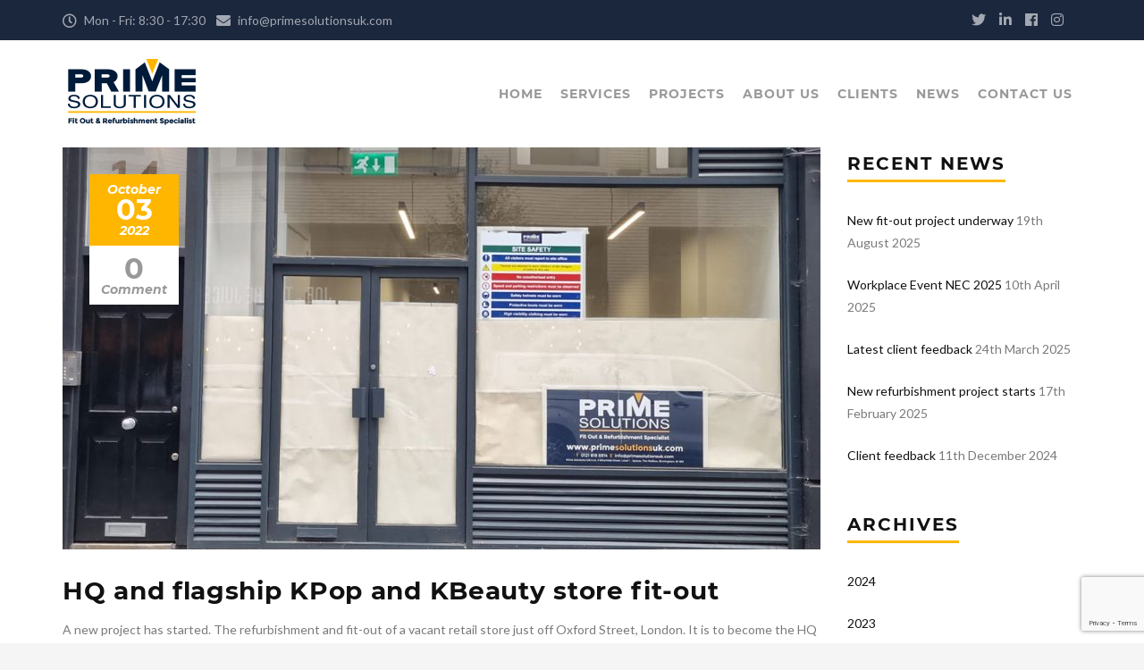

--- FILE ---
content_type: text/html; charset=UTF-8
request_url: https://primesolutionsuk.com/hq-and-flagship-kpop-and-kbeauty-store-fit-out/
body_size: 18961
content:
<!DOCTYPE html>
<html lang="en-GB">
<head>
	<meta charset="UTF-8">
	<meta name="viewport" content="width=device-width, initial-scale=1">
	<link rel="profile" href="http://gmpg.org/xfn/11">
	<link rel="pingback" href="https://primesolutionsuk.com/xmlrpc.php">
	<link rel="shortcut icon" href="https://primesolutionsuk.com/wp-content/uploads/prime_favicon.png">
	<link rel="apple-touch-icon" href=""/>
	<title>HQ and flagship KPop and KBeauty store fit-out &#8211; Prime Solutions UK</title>
<meta name='robots' content='max-image-preview:large' />
<link rel='dns-prefetch' href='//fonts.googleapis.com' />
<link href='https://fonts.gstatic.com' crossorigin rel='preconnect' />
<link rel="alternate" type="application/rss+xml" title="Prime Solutions UK &raquo; Feed" href="https://primesolutionsuk.com/feed/" />
<link rel="alternate" type="application/rss+xml" title="Prime Solutions UK &raquo; Comments Feed" href="https://primesolutionsuk.com/comments/feed/" />
<script type="text/javascript">
window._wpemojiSettings = {"baseUrl":"https:\/\/s.w.org\/images\/core\/emoji\/14.0.0\/72x72\/","ext":".png","svgUrl":"https:\/\/s.w.org\/images\/core\/emoji\/14.0.0\/svg\/","svgExt":".svg","source":{"concatemoji":"https:\/\/primesolutionsuk.com\/wp-includes\/js\/wp-emoji-release.min.js?ver=6.1.9"}};
/*! This file is auto-generated */
!function(e,a,t){var n,r,o,i=a.createElement("canvas"),p=i.getContext&&i.getContext("2d");function s(e,t){var a=String.fromCharCode,e=(p.clearRect(0,0,i.width,i.height),p.fillText(a.apply(this,e),0,0),i.toDataURL());return p.clearRect(0,0,i.width,i.height),p.fillText(a.apply(this,t),0,0),e===i.toDataURL()}function c(e){var t=a.createElement("script");t.src=e,t.defer=t.type="text/javascript",a.getElementsByTagName("head")[0].appendChild(t)}for(o=Array("flag","emoji"),t.supports={everything:!0,everythingExceptFlag:!0},r=0;r<o.length;r++)t.supports[o[r]]=function(e){if(p&&p.fillText)switch(p.textBaseline="top",p.font="600 32px Arial",e){case"flag":return s([127987,65039,8205,9895,65039],[127987,65039,8203,9895,65039])?!1:!s([55356,56826,55356,56819],[55356,56826,8203,55356,56819])&&!s([55356,57332,56128,56423,56128,56418,56128,56421,56128,56430,56128,56423,56128,56447],[55356,57332,8203,56128,56423,8203,56128,56418,8203,56128,56421,8203,56128,56430,8203,56128,56423,8203,56128,56447]);case"emoji":return!s([129777,127995,8205,129778,127999],[129777,127995,8203,129778,127999])}return!1}(o[r]),t.supports.everything=t.supports.everything&&t.supports[o[r]],"flag"!==o[r]&&(t.supports.everythingExceptFlag=t.supports.everythingExceptFlag&&t.supports[o[r]]);t.supports.everythingExceptFlag=t.supports.everythingExceptFlag&&!t.supports.flag,t.DOMReady=!1,t.readyCallback=function(){t.DOMReady=!0},t.supports.everything||(n=function(){t.readyCallback()},a.addEventListener?(a.addEventListener("DOMContentLoaded",n,!1),e.addEventListener("load",n,!1)):(e.attachEvent("onload",n),a.attachEvent("onreadystatechange",function(){"complete"===a.readyState&&t.readyCallback()})),(e=t.source||{}).concatemoji?c(e.concatemoji):e.wpemoji&&e.twemoji&&(c(e.twemoji),c(e.wpemoji)))}(window,document,window._wpemojiSettings);
</script>
<style type="text/css">
img.wp-smiley,
img.emoji {
	display: inline !important;
	border: none !important;
	box-shadow: none !important;
	height: 1em !important;
	width: 1em !important;
	margin: 0 0.07em !important;
	vertical-align: -0.1em !important;
	background: none !important;
	padding: 0 !important;
}
</style>
	<link rel='stylesheet' id='wp-block-library-css' href='https://primesolutionsuk.com/wp-includes/css/dist/block-library/style.min.css?ver=6.1.9' type='text/css' media='all' />
<style id='wp-block-library-theme-inline-css' type='text/css'>
.wp-block-audio figcaption{color:#555;font-size:13px;text-align:center}.is-dark-theme .wp-block-audio figcaption{color:hsla(0,0%,100%,.65)}.wp-block-audio{margin:0 0 1em}.wp-block-code{border:1px solid #ccc;border-radius:4px;font-family:Menlo,Consolas,monaco,monospace;padding:.8em 1em}.wp-block-embed figcaption{color:#555;font-size:13px;text-align:center}.is-dark-theme .wp-block-embed figcaption{color:hsla(0,0%,100%,.65)}.wp-block-embed{margin:0 0 1em}.blocks-gallery-caption{color:#555;font-size:13px;text-align:center}.is-dark-theme .blocks-gallery-caption{color:hsla(0,0%,100%,.65)}.wp-block-image figcaption{color:#555;font-size:13px;text-align:center}.is-dark-theme .wp-block-image figcaption{color:hsla(0,0%,100%,.65)}.wp-block-image{margin:0 0 1em}.wp-block-pullquote{border-top:4px solid;border-bottom:4px solid;margin-bottom:1.75em;color:currentColor}.wp-block-pullquote__citation,.wp-block-pullquote cite,.wp-block-pullquote footer{color:currentColor;text-transform:uppercase;font-size:.8125em;font-style:normal}.wp-block-quote{border-left:.25em solid;margin:0 0 1.75em;padding-left:1em}.wp-block-quote cite,.wp-block-quote footer{color:currentColor;font-size:.8125em;position:relative;font-style:normal}.wp-block-quote.has-text-align-right{border-left:none;border-right:.25em solid;padding-left:0;padding-right:1em}.wp-block-quote.has-text-align-center{border:none;padding-left:0}.wp-block-quote.is-large,.wp-block-quote.is-style-large,.wp-block-quote.is-style-plain{border:none}.wp-block-search .wp-block-search__label{font-weight:700}.wp-block-search__button{border:1px solid #ccc;padding:.375em .625em}:where(.wp-block-group.has-background){padding:1.25em 2.375em}.wp-block-separator.has-css-opacity{opacity:.4}.wp-block-separator{border:none;border-bottom:2px solid;margin-left:auto;margin-right:auto}.wp-block-separator.has-alpha-channel-opacity{opacity:1}.wp-block-separator:not(.is-style-wide):not(.is-style-dots){width:100px}.wp-block-separator.has-background:not(.is-style-dots){border-bottom:none;height:1px}.wp-block-separator.has-background:not(.is-style-wide):not(.is-style-dots){height:2px}.wp-block-table{margin:"0 0 1em 0"}.wp-block-table thead{border-bottom:3px solid}.wp-block-table tfoot{border-top:3px solid}.wp-block-table td,.wp-block-table th{word-break:normal}.wp-block-table figcaption{color:#555;font-size:13px;text-align:center}.is-dark-theme .wp-block-table figcaption{color:hsla(0,0%,100%,.65)}.wp-block-video figcaption{color:#555;font-size:13px;text-align:center}.is-dark-theme .wp-block-video figcaption{color:hsla(0,0%,100%,.65)}.wp-block-video{margin:0 0 1em}.wp-block-template-part.has-background{padding:1.25em 2.375em;margin-top:0;margin-bottom:0}
</style>
<link rel='stylesheet' id='classic-theme-styles-css' href='https://primesolutionsuk.com/wp-includes/css/classic-themes.min.css?ver=1' type='text/css' media='all' />
<style id='global-styles-inline-css' type='text/css'>
body{--wp--preset--color--black: #000000;--wp--preset--color--cyan-bluish-gray: #abb8c3;--wp--preset--color--white: #ffffff;--wp--preset--color--pale-pink: #f78da7;--wp--preset--color--vivid-red: #cf2e2e;--wp--preset--color--luminous-vivid-orange: #ff6900;--wp--preset--color--luminous-vivid-amber: #fcb900;--wp--preset--color--light-green-cyan: #7bdcb5;--wp--preset--color--vivid-green-cyan: #00d084;--wp--preset--color--pale-cyan-blue: #8ed1fc;--wp--preset--color--vivid-cyan-blue: #0693e3;--wp--preset--color--vivid-purple: #9b51e0;--wp--preset--gradient--vivid-cyan-blue-to-vivid-purple: linear-gradient(135deg,rgba(6,147,227,1) 0%,rgb(155,81,224) 100%);--wp--preset--gradient--light-green-cyan-to-vivid-green-cyan: linear-gradient(135deg,rgb(122,220,180) 0%,rgb(0,208,130) 100%);--wp--preset--gradient--luminous-vivid-amber-to-luminous-vivid-orange: linear-gradient(135deg,rgba(252,185,0,1) 0%,rgba(255,105,0,1) 100%);--wp--preset--gradient--luminous-vivid-orange-to-vivid-red: linear-gradient(135deg,rgba(255,105,0,1) 0%,rgb(207,46,46) 100%);--wp--preset--gradient--very-light-gray-to-cyan-bluish-gray: linear-gradient(135deg,rgb(238,238,238) 0%,rgb(169,184,195) 100%);--wp--preset--gradient--cool-to-warm-spectrum: linear-gradient(135deg,rgb(74,234,220) 0%,rgb(151,120,209) 20%,rgb(207,42,186) 40%,rgb(238,44,130) 60%,rgb(251,105,98) 80%,rgb(254,248,76) 100%);--wp--preset--gradient--blush-light-purple: linear-gradient(135deg,rgb(255,206,236) 0%,rgb(152,150,240) 100%);--wp--preset--gradient--blush-bordeaux: linear-gradient(135deg,rgb(254,205,165) 0%,rgb(254,45,45) 50%,rgb(107,0,62) 100%);--wp--preset--gradient--luminous-dusk: linear-gradient(135deg,rgb(255,203,112) 0%,rgb(199,81,192) 50%,rgb(65,88,208) 100%);--wp--preset--gradient--pale-ocean: linear-gradient(135deg,rgb(255,245,203) 0%,rgb(182,227,212) 50%,rgb(51,167,181) 100%);--wp--preset--gradient--electric-grass: linear-gradient(135deg,rgb(202,248,128) 0%,rgb(113,206,126) 100%);--wp--preset--gradient--midnight: linear-gradient(135deg,rgb(2,3,129) 0%,rgb(40,116,252) 100%);--wp--preset--duotone--dark-grayscale: url('#wp-duotone-dark-grayscale');--wp--preset--duotone--grayscale: url('#wp-duotone-grayscale');--wp--preset--duotone--purple-yellow: url('#wp-duotone-purple-yellow');--wp--preset--duotone--blue-red: url('#wp-duotone-blue-red');--wp--preset--duotone--midnight: url('#wp-duotone-midnight');--wp--preset--duotone--magenta-yellow: url('#wp-duotone-magenta-yellow');--wp--preset--duotone--purple-green: url('#wp-duotone-purple-green');--wp--preset--duotone--blue-orange: url('#wp-duotone-blue-orange');--wp--preset--font-size--small: 13px;--wp--preset--font-size--medium: 20px;--wp--preset--font-size--large: 36px;--wp--preset--font-size--x-large: 42px;--wp--preset--spacing--20: 0.44rem;--wp--preset--spacing--30: 0.67rem;--wp--preset--spacing--40: 1rem;--wp--preset--spacing--50: 1.5rem;--wp--preset--spacing--60: 2.25rem;--wp--preset--spacing--70: 3.38rem;--wp--preset--spacing--80: 5.06rem;}:where(.is-layout-flex){gap: 0.5em;}body .is-layout-flow > .alignleft{float: left;margin-inline-start: 0;margin-inline-end: 2em;}body .is-layout-flow > .alignright{float: right;margin-inline-start: 2em;margin-inline-end: 0;}body .is-layout-flow > .aligncenter{margin-left: auto !important;margin-right: auto !important;}body .is-layout-constrained > .alignleft{float: left;margin-inline-start: 0;margin-inline-end: 2em;}body .is-layout-constrained > .alignright{float: right;margin-inline-start: 2em;margin-inline-end: 0;}body .is-layout-constrained > .aligncenter{margin-left: auto !important;margin-right: auto !important;}body .is-layout-constrained > :where(:not(.alignleft):not(.alignright):not(.alignfull)){max-width: var(--wp--style--global--content-size);margin-left: auto !important;margin-right: auto !important;}body .is-layout-constrained > .alignwide{max-width: var(--wp--style--global--wide-size);}body .is-layout-flex{display: flex;}body .is-layout-flex{flex-wrap: wrap;align-items: center;}body .is-layout-flex > *{margin: 0;}:where(.wp-block-columns.is-layout-flex){gap: 2em;}.has-black-color{color: var(--wp--preset--color--black) !important;}.has-cyan-bluish-gray-color{color: var(--wp--preset--color--cyan-bluish-gray) !important;}.has-white-color{color: var(--wp--preset--color--white) !important;}.has-pale-pink-color{color: var(--wp--preset--color--pale-pink) !important;}.has-vivid-red-color{color: var(--wp--preset--color--vivid-red) !important;}.has-luminous-vivid-orange-color{color: var(--wp--preset--color--luminous-vivid-orange) !important;}.has-luminous-vivid-amber-color{color: var(--wp--preset--color--luminous-vivid-amber) !important;}.has-light-green-cyan-color{color: var(--wp--preset--color--light-green-cyan) !important;}.has-vivid-green-cyan-color{color: var(--wp--preset--color--vivid-green-cyan) !important;}.has-pale-cyan-blue-color{color: var(--wp--preset--color--pale-cyan-blue) !important;}.has-vivid-cyan-blue-color{color: var(--wp--preset--color--vivid-cyan-blue) !important;}.has-vivid-purple-color{color: var(--wp--preset--color--vivid-purple) !important;}.has-black-background-color{background-color: var(--wp--preset--color--black) !important;}.has-cyan-bluish-gray-background-color{background-color: var(--wp--preset--color--cyan-bluish-gray) !important;}.has-white-background-color{background-color: var(--wp--preset--color--white) !important;}.has-pale-pink-background-color{background-color: var(--wp--preset--color--pale-pink) !important;}.has-vivid-red-background-color{background-color: var(--wp--preset--color--vivid-red) !important;}.has-luminous-vivid-orange-background-color{background-color: var(--wp--preset--color--luminous-vivid-orange) !important;}.has-luminous-vivid-amber-background-color{background-color: var(--wp--preset--color--luminous-vivid-amber) !important;}.has-light-green-cyan-background-color{background-color: var(--wp--preset--color--light-green-cyan) !important;}.has-vivid-green-cyan-background-color{background-color: var(--wp--preset--color--vivid-green-cyan) !important;}.has-pale-cyan-blue-background-color{background-color: var(--wp--preset--color--pale-cyan-blue) !important;}.has-vivid-cyan-blue-background-color{background-color: var(--wp--preset--color--vivid-cyan-blue) !important;}.has-vivid-purple-background-color{background-color: var(--wp--preset--color--vivid-purple) !important;}.has-black-border-color{border-color: var(--wp--preset--color--black) !important;}.has-cyan-bluish-gray-border-color{border-color: var(--wp--preset--color--cyan-bluish-gray) !important;}.has-white-border-color{border-color: var(--wp--preset--color--white) !important;}.has-pale-pink-border-color{border-color: var(--wp--preset--color--pale-pink) !important;}.has-vivid-red-border-color{border-color: var(--wp--preset--color--vivid-red) !important;}.has-luminous-vivid-orange-border-color{border-color: var(--wp--preset--color--luminous-vivid-orange) !important;}.has-luminous-vivid-amber-border-color{border-color: var(--wp--preset--color--luminous-vivid-amber) !important;}.has-light-green-cyan-border-color{border-color: var(--wp--preset--color--light-green-cyan) !important;}.has-vivid-green-cyan-border-color{border-color: var(--wp--preset--color--vivid-green-cyan) !important;}.has-pale-cyan-blue-border-color{border-color: var(--wp--preset--color--pale-cyan-blue) !important;}.has-vivid-cyan-blue-border-color{border-color: var(--wp--preset--color--vivid-cyan-blue) !important;}.has-vivid-purple-border-color{border-color: var(--wp--preset--color--vivid-purple) !important;}.has-vivid-cyan-blue-to-vivid-purple-gradient-background{background: var(--wp--preset--gradient--vivid-cyan-blue-to-vivid-purple) !important;}.has-light-green-cyan-to-vivid-green-cyan-gradient-background{background: var(--wp--preset--gradient--light-green-cyan-to-vivid-green-cyan) !important;}.has-luminous-vivid-amber-to-luminous-vivid-orange-gradient-background{background: var(--wp--preset--gradient--luminous-vivid-amber-to-luminous-vivid-orange) !important;}.has-luminous-vivid-orange-to-vivid-red-gradient-background{background: var(--wp--preset--gradient--luminous-vivid-orange-to-vivid-red) !important;}.has-very-light-gray-to-cyan-bluish-gray-gradient-background{background: var(--wp--preset--gradient--very-light-gray-to-cyan-bluish-gray) !important;}.has-cool-to-warm-spectrum-gradient-background{background: var(--wp--preset--gradient--cool-to-warm-spectrum) !important;}.has-blush-light-purple-gradient-background{background: var(--wp--preset--gradient--blush-light-purple) !important;}.has-blush-bordeaux-gradient-background{background: var(--wp--preset--gradient--blush-bordeaux) !important;}.has-luminous-dusk-gradient-background{background: var(--wp--preset--gradient--luminous-dusk) !important;}.has-pale-ocean-gradient-background{background: var(--wp--preset--gradient--pale-ocean) !important;}.has-electric-grass-gradient-background{background: var(--wp--preset--gradient--electric-grass) !important;}.has-midnight-gradient-background{background: var(--wp--preset--gradient--midnight) !important;}.has-small-font-size{font-size: var(--wp--preset--font-size--small) !important;}.has-medium-font-size{font-size: var(--wp--preset--font-size--medium) !important;}.has-large-font-size{font-size: var(--wp--preset--font-size--large) !important;}.has-x-large-font-size{font-size: var(--wp--preset--font-size--x-large) !important;}
.wp-block-navigation a:where(:not(.wp-element-button)){color: inherit;}
:where(.wp-block-columns.is-layout-flex){gap: 2em;}
.wp-block-pullquote{font-size: 1.5em;line-height: 1.6;}
</style>
<link rel='stylesheet' id='contact-form-7-css' href='https://primesolutionsuk.com/wp-content/plugins/contact-form-7/includes/css/styles.css?ver=5.7.2' type='text/css' media='all' />
<link rel='stylesheet' id='esg-plugin-settings-css' href='https://primesolutionsuk.com/wp-content/plugins/essential-grid/public/assets/css/settings.css?ver=3.0.16' type='text/css' media='all' />
<link rel='stylesheet' id='tp-fontello-css' href='https://primesolutionsuk.com/wp-content/plugins/essential-grid/public/assets/font/fontello/css/fontello.css?ver=3.0.16' type='text/css' media='all' />
<link rel='stylesheet' id='font-awesome-shims-css' href='https://primesolutionsuk.com/wp-content/themes/structure/inc/awesome/css/v4-shims.min.css?ver=6.1.9' type='text/css' media='all' />
<link rel='stylesheet' id='font-awesome-css' href='https://primesolutionsuk.com/wp-content/themes/structure/inc/awesome/css/fontawesome-all.min.css?ver=6.1.9' type='text/css' media='all' />
<link rel='stylesheet' id='font-montserrat-css' href='https://primesolutionsuk.com/wp-content/themes/structure/fonts/montserrat/font-montserrat.css?ver=6.1.9' type='text/css' media='all' />
<link rel='stylesheet' id='vc_google_fonts_playfair_display-css' href='https://fonts.googleapis.com/css?family=Playfair+Display%3A700i%2C+900i&#038;subset=latin%2Clatin-ext&#038;ver=6.1.9' type='text/css' media='all' />
<link rel='stylesheet' id='thememove-style-css' href='https://primesolutionsuk.com/wp-content/themes/structure/style.css?ver=6.1.9' type='text/css' media='all' />
<link rel='stylesheet' id='thememove-main-css' href='https://primesolutionsuk.com/wp-content/themes/structure/css/main-style.css?ver=6.1.9' type='text/css' media='all' />
<link rel='stylesheet' id='jquery.menu-css-css' href='https://primesolutionsuk.com/wp-content/themes/structure/js/jQuery.mmenu/css/jquery.mmenu.all.css?ver=6.1.9' type='text/css' media='all' />
<script type='text/javascript' src='https://primesolutionsuk.com/wp-includes/js/jquery/jquery.min.js?ver=3.6.1' id='jquery-core-js'></script>
<script type='text/javascript' src='https://primesolutionsuk.com/wp-includes/js/jquery/jquery-migrate.min.js?ver=3.3.2' id='jquery-migrate-js'></script>
<script type='text/javascript' src='https://primesolutionsuk.com/wp-content/themes/structure/js/owl.carousel.min.js?ver=6.1.9' id='thememove-js-owl-carousel-js'></script>
<script type='text/javascript' src='https://primesolutionsuk.com/wp-content/themes/structure/js/smooth-scroll-for-web/SmoothScroll.min.js?ver=6.1.9' id='thememove-js-smooth-scroll-js'></script>
<script type='text/javascript' src='https://primesolutionsuk.com/wp-content/themes/structure/js/jQuery.headroom.min.js?ver=6.1.9' id='head-room-jquery-js'></script>
<script type='text/javascript' src='https://primesolutionsuk.com/wp-content/themes/structure/js/headroom.min.js?ver=6.1.9' id='head-room-js'></script>
<script type='text/javascript' src='https://primesolutionsuk.com/wp-content/themes/structure/js/jquery.magnific-popup.min.js?ver=6.1.9' id='magnific-js'></script>
<script type='text/javascript' src='https://primesolutionsuk.com/wp-content/themes/structure/js/jquery.counterup.min.js?ver=6.1.9' id='counterup-js'></script>
<script type='text/javascript' src='https://primesolutionsuk.com/wp-content/themes/structure/js/waypoints.min.js?ver=6.1.9' id='waypoints-js'></script>
<link rel="https://api.w.org/" href="https://primesolutionsuk.com/wp-json/" /><link rel="alternate" type="application/json" href="https://primesolutionsuk.com/wp-json/wp/v2/posts/75087" /><link rel="EditURI" type="application/rsd+xml" title="RSD" href="https://primesolutionsuk.com/xmlrpc.php?rsd" />
<link rel="wlwmanifest" type="application/wlwmanifest+xml" href="https://primesolutionsuk.com/wp-includes/wlwmanifest.xml" />
<meta name="generator" content="WordPress 6.1.9" />
<link rel="canonical" href="https://primesolutionsuk.com/hq-and-flagship-kpop-and-kbeauty-store-fit-out/" />
<link rel='shortlink' href='https://primesolutionsuk.com/?p=75087' />
<link rel="alternate" type="application/json+oembed" href="https://primesolutionsuk.com/wp-json/oembed/1.0/embed?url=https%3A%2F%2Fprimesolutionsuk.com%2Fhq-and-flagship-kpop-and-kbeauty-store-fit-out%2F" />
<link rel="alternate" type="text/xml+oembed" href="https://primesolutionsuk.com/wp-json/oembed/1.0/embed?url=https%3A%2F%2Fprimesolutionsuk.com%2Fhq-and-flagship-kpop-and-kbeauty-store-fit-out%2F&#038;format=xml" />

		<!-- GA Google Analytics @ https://m0n.co/ga -->
		<script async src="https://www.googletagmanager.com/gtag/js?id=G-YKWM412FGC"></script>
		<script>
			window.dataLayer = window.dataLayer || [];
			function gtag(){dataLayer.push(arguments);}
			gtag('js', new Date());
			gtag('config', 'G-YKWM412FGC');
		</script>

		<style>
	   .people .social .menu li a:hover,
	   .listing li i,
	   .error404 h2,
	   .woocommerce .star-rating span:before,
	   .woocommerce ul.products li.product h3:hover,
	   .scheme .header-right i,
	   .pagination span,
	   .woocommerce ul.products li.product .price,
	   .woocommerce div.product p.price,
	   .woocommerce div.product span.price,
	   .scheme .testimonial__author,
	   .scheme .navigation a:before,
	   .scheme .navigation a:after,
	   .scheme .structure .esg-filter-wrapper .esg-filterbutton.selected,
	   .scheme .structure .esg-filter-wrapper .esg-filterbutton:hover,
	   .scheme .has-bg span, .scheme .footer .menu li:hover:before,
	   .scheme .testimonials-list .author span:first-child,
	   .scheme .introducing li:before,
	   .scheme .contact-info i,
	   .scheme .consulting-2 .info h3 + h3,
	   .scheme .listing li i {
		  color: #FFB600;
	   }

	   .contact-page .call-us .wpb_text_column:last-child,
	   .wpcf7 input[type="submit"],
	   .faq-classic .vc_custom_heading:before,
	   .faq-classic .wpb_text_column:before,
	   .scheme .download2:hover,
	   .single-project.tm_project_details_layout3 .gallery--layout3 .owl-dots,
	   .images-carousel-2 .vc_images_carousel .vc_carousel-indicators,
	   .scheme .scrollup,
	   .scheme.single-project .gallery a:after,
	   .woocommerce #payment #place_order,
	   .woocommerce-page #payment #place_order,
	   .woocommerce #respond input#submit:hover,
	   .woocommerce a.button:hover,
	   .woocommerce button.button:hover,
	   .woocommerce input.button:hover,
	   .woocommerce span.onsale,
	   .woocommerce button.button.alt,
	   .scheme .intro,
	   .scheme .wpb_accordion_wrapper .ui-state-active .ui-icon:before,
	   .scheme .clients .owl-nav div:hover:before,
	   .scheme .owl-controls .owl-dot.active,
	   .scheme .eg-howardtaft-container,
	   .scheme .structure .esg-navigationbutton,
	   .scheme .heading-title-2:before,
	   .scheme .heading-title:before,
	   .scheme .comments-title:after,
	   .scheme .comment-reply-title:after,
	   .scheme .widget-title:after,
	   .scheme input[type="submit"]:hover,
	   .navigation .sub-menu li a:hover,
	   .navigation .children li a:hover,
	   .scheme .sidebar .widget .menu li:hover,
	   .scheme .wpb_widgetised_column .widget .menu li:hover a,
	   .scheme .sidebar .widget .menu li.current-menu-item,
	   .scheme .wpb_widgetised_column .widget .menu li.current-menu-item a,
	   .scheme .features .wpb_wrapper p:first-child:after,
	   .scheme .recent-posts__thumb:after,
	   .woocommerce a.button.alt,
	   .scheme .sidebar .widget .menu li a:hover,
	   .scheme .sidebar .widget .menu li.current-menu-item a,
	   .woocommerce a.button:hover,
	   .scheme .widget_product_search input[type="submit"],
	   .scheme .related.products h2:after,
	   .scheme a.read-more:hover,
	   .scheme .tagcloud a:hover,
	   .scheme .widget_shopping_cart_content .buttons a.button,
	   .scheme .heading-title-3:before,
	   .scheme .counting .heading:before,
	   .scheme .price-active,
	   .dates,
	   .tp-caption.home-slider-button, .home-slider-button a:hover,
	   .single_job_listing .application .application_button:hover,
	   .scheme .counting .heading:before {
		  background-color: #FFB600;
	   }

	   .scheme .clients .owl-item div:hover,
	   .scheme .header-right i,
	   .scheme .owl-controls .owl-dot.active,
	   .scheme .download:hover,
	   .woocommerce a.button:hover,
	   .scheme a.read-more:hover,
	   .scheme .search-box input[type=search],
	   .scheme .sidebar .widget-title,
	   .scheme .wpb_widgetised_column .widget-title,
	   .structure .esg-filter-wrapper .esg-filterbutton.selected,
	   .single_job_listing .application .application_button:hover,
	   .scheme .our-partners img:hover {
		  border-color: #FFB600;
	   }

	   .who .consulting .info div a {
		  color: #FFB600 !important;
		  border-color: #FFB600 !important;
	   }

	   .price-table .vc_btn3.vc_general {
		  border-color: #FFB600 !important;
		  color: #FFB600 !important;
	   }

	   .scheme .price-table .vc_btn3.vc_btn3-color-grey.vc_btn3-style-outline:hover {
		  background-color: #FFB600 !important;
		  border-color: #FFB600 !important;
		  color: #fff !important;
	   }

	   .price-table-2 .vc_btn3.vc_general {
		  background-color: #FFB600 !important;
		  border-color: #FFB600 !important;
		  color: #fff !important;
	   }

	   .scheme .price-table-2 .vc_btn3.vc_btn3-color-grey.vc_btn3-style-outline:hover {
		  background-color: #fff !important;
		  border-color: #fff !important;
		  color: #aaa !important;
	   }

	   .navigation > div > ul > li > a {
		  color: #999999;
	   }

	   .navigation .menu > li > a:hover {
		  color: #FFB600;
	   }

	   .navigation .sub-menu li:first-child, .navigation .children li:first-child, .navigation > div > ul > li:hover .sub-menu, .navigation > div > ul > li:hover .children, .mini-cart.open .widget_shopping_cart_content {
		  border-top-color: #FFB600;
	   }

	   .contact-page .call-us h4,
	   .page-template-template-underconstruction .under:before,
	   .scheme .work-with-us:before,
	   .scheme .who .consulting .info:before,
	   .woocommerce #respond input#submit.alt:hover,
	   .woocommerce a.button.alt:hover,
	   .woocommerce button.button.alt:hover,
	   .woocommerce input.button.alt:hover,
	   .scheme .home-projects,
	   .scheme .wpb_accordion .wpb_accordion_wrapper .wpb_accordion_header,
	   .scheme .testimonial:before, .scheme .home-projects:before,
	   .woocommerce div.product .woocommerce-tabs ul.tabs li.active,
	   .woocommerce-page div.product .woocommerce-tabs ul.tabs li.active,
	   .woocommerce #content div.product .woocommerce-tabs ul.tabs li.active,
	   .woocommerce-page #content div.product .woocommerce-tabs ul.tabs li.active,
	   .widget_shopping_cart_content .buttons a.button:hover,
	   .projects-7:before,
	   .counting:before {
		  background-color: #1B273D;
	   }

	   .scheme .clients .owl-nav div:hover:before, .scheme input[type="submit"]:hover, .woocommerce a.button {
		  color: #1B273D;
	   }

	   h1, h2, h3, h4, h5, h6 {
		  color: #111111;
	   }

	   a, a:visited {
		  color: #111111;
	   }

	   .scheme a:hover {
		  color: #FFB600;
	   }

	   body.scheme {
		  background-color: #f5f5f5;
	   }

	   	   .intro{
background-color: #b4b5b9 !important;
}
.single .has-bg, .archive .has-bg {
display:none;

}
.single-post .entry-footer {
display:none;
}
.entry-meta {
display:none;
}
.search-box {
  display: none;
}
.entry-title {
margin-top:10px;
}
p.copyright  a {
color: #CC0000;
}
.copyright_extra{
    text-align: center;
    font-size: 14px;
background-color: #ffb600;
padding-bottom:20px;
color: #ffffff;
    line-height: 14px;
}
.copyright{
padding-top:20px;
}
.download i {
    color: #FFB600;
}
/*removes shadow button*/ 
.vc_btn3.vc_btn3-style-custom {
background-image: none;
}
/*unordered list force inline*/ 
.listing li span {
display:inline;
}
/*removes bg image projects*/ 
.has-bg {
background-image:display:none;
}
/*blockquote yellow*/ 
blockquote {
 border-left: 5px solid #ffB600;
}
blockquote p {
font-weight: 600;
}
i.fab.fa-google-plus {
    display: none !important;
}	   	   	   	   .breadcrumb ul:before {
		  content: 'You are here:';
	   }

	   .tp-caption.home01-slider01-02,
	   .home01-slider01-02 {
		  color: #FFB600;
	   }

	   .home-slider-button:hover {
		  background-color: #FFB600 !important;
		  border-color: #FFB600 !important;
	   }

	   .home-slider-button:hover a {
		  color: #fff !important;
	   }

	   .home01-slider02-03 {
		  color: #FFB600 !important;
	   }

	   .tp-caption span.yellow {
		  color: #FFB600 !important;
	   }

	   .eg-adams-container, .eg-jefferson-container {
		  background-color: #FFB600 !important;
	   }

	   .vc_row:before {
		  display: block !important;
	   }

	   .vc_images_carousel .vc_carousel-indicators li {
		  background-color: #FFB600 !important;
		  border-color: #FFB600 !important;
		  -webkit-box-shadow: 1px 1px 5px rgba(0, 0, 0, 0.3);
		  -moz-box-shadow: 1px 1px 5px rgba(0, 0, 0, 0.3);
		  box-shadow: 1px 1px 5px rgba(0, 0, 0, 0.3);
	   }

	   .vc_images_carousel .vc_carousel-indicators .vc_active {
		  background-color: #fff !important;
		  border-color: #fff !important;
	   }

	   .images-carousel-2 .vc_images_carousel .vc_carousel-indicators li {
		  border-color: #fff !important;
		  box-shadow: none;
	   }

	   .images-carousel-2 .vc_images_carousel .vc_carousel-indicators .vc_active {
		  background-color: #fff !important;
		  border-color: #fff !important;
	   }

	   .has-bg {
		  background-image: url('');
	   }

	   a.eg-thememove-company-news-element-18 {
		  color: #999;
	   }

	   h1, h2, h3, h4, h5,
	   .eg-thememove-features-1-element-0,
	   .eg-thememove-features-2-element-0,
	   .eg-thememove-company-news-element-0,
	   .eg-thememove-features-3-element-0,
	   .eg-thememove-features-2-element-15,
	   .eg-thememove-features-4-element-15,
	   .eg-thememove-features-3-element-18,
	   .eg-thememove-company-news-element-18,
	   .eg-thememove-blog-element-0,
	   .eg-thememove-blog-element-3,
	   .scheme a.read-more,
	   .navigation,
	   .intro,
	   .vc_progress_bar,
	   .wpb_accordion,
	   .testimonial__content,
	   .testimonial__author,
	   .header-right, .structure .esg-filterbutton,
	   .add_to_cart_button,
	   .vc_btn,
	   .vc_btn3,
	   .tp-caption,
	   .recent-posts__item a,
	   .columns-4.woocommerce ul.products li.product,
	   .sidebar .widget .menu li a,
	   .wpb_widgetised_column .widget .menu li a,
	   .dates,
	   .share,
	   .eg-thememove-feature-4-element-0,
	   .eg-thememove-feature-4-element-15,
	   .testimonials-list .author span:first-child,
	   .faq-classic .vc_custom_heading:before,
	   .faq-classic .wpb_text_column:before,
	   .wpcf7 input[type="submit"],
	   .single_job_listing .application .application_button,
	   .contact-page .call-us .wpb_text_column:last-child p,
	   .woocommerce ul.products li.product .add_to_cart_button {
		  font-family: Montserrat, sans-serif;
	   }

	   .navigation .sub-menu a,
	   .download-btn .vc_btn3 {
		  font-family: Lato, sans-serif;
	   }

	   @media (max-width: 1199px) {
		  .menu-link {
			 color: #111111;
		  }
	   }

	   @media only screen and (max-width: 768px) {
		  h1 {
			 font-size: 28.8px;
		  }

		  h2 {
			 font-size: 21.6px;
		  }

		  h3 {
			 font-size: 16.2px;
		  }

		  h4 {
			 font-size: 14.4px;
		  }

		  h5 {
			 font-size: 13.5px;
		  }
	   }

	   @media only screen and (max-width: 480px) {
		  h1 {
			 font-size: 25.6px;
		  }

		  h2 {
			 font-size: 19.2px;
		  }

		  h3 {
			 font-size: 14.4px;
		  }

		  h4 {
			 font-size: 12.8px;
		  }

		  h5 {
			 font-size: 12px;
		  }
	   }

	   @media only screen and (min-width: 992px) {
		  .header-preset-02 .navigation > div > ul > li > a,
		  .header-preset-03 .navigation > div > ul > li > a,
		  .header-preset-05 .navigation > div > ul > li > a {
			 border-right-color: #ffffff;
		  }

		  .navigation > div > ul > li.current-menu-item > a:after,
		  .navigation > div > ul > li:hover > a:after {
			 background-color: #FFB600;
		  }

		  .header-preset-05 .navigation > div > ul > li > a:first-child {
			 border-left-color: #ffffff;
		  }

		  .header-preset-02 .navigation > div > ul > li.current-menu-item > a,
		  .header-preset-02 .navigation > div > ul > li:hover > a {
			 border-bottom-color: ;
		  }

		  .header-preset-03 .navigation > div > ul > li.current-menu-item > a,
		  .header-preset-03 .navigation > div > ul > li:hover > a,
		  .header-preset-05 .navigation > div > ul > li:hover > a,
		  .header-preset-05 .navigation > div > ul > li.current-menu-item > a {
			 border-top-color: ;
		  }

		  .header-preset-04.home .headroom--not-top.header {
			 background-color: #1B273D;
		  }
	   }
	</style>
<meta name="generator" content="Powered by WPBakery Page Builder - drag and drop page builder for WordPress."/>
<meta name="generator" content="Powered by Slider Revolution 6.6.8 - responsive, Mobile-Friendly Slider Plugin for WordPress with comfortable drag and drop interface." />
<link rel="icon" href="https://primesolutionsuk.com/wp-content/uploads/prime_favicon-32x32.png" sizes="32x32" />
<link rel="icon" href="https://primesolutionsuk.com/wp-content/uploads/prime_favicon.png" sizes="192x192" />
<link rel="apple-touch-icon" href="https://primesolutionsuk.com/wp-content/uploads/prime_favicon.png" />
<meta name="msapplication-TileImage" content="https://primesolutionsuk.com/wp-content/uploads/prime_favicon.png" />
<script>function setREVStartSize(e){
			//window.requestAnimationFrame(function() {
				window.RSIW = window.RSIW===undefined ? window.innerWidth : window.RSIW;
				window.RSIH = window.RSIH===undefined ? window.innerHeight : window.RSIH;
				try {
					var pw = document.getElementById(e.c).parentNode.offsetWidth,
						newh;
					pw = pw===0 || isNaN(pw) || (e.l=="fullwidth" || e.layout=="fullwidth") ? window.RSIW : pw;
					e.tabw = e.tabw===undefined ? 0 : parseInt(e.tabw);
					e.thumbw = e.thumbw===undefined ? 0 : parseInt(e.thumbw);
					e.tabh = e.tabh===undefined ? 0 : parseInt(e.tabh);
					e.thumbh = e.thumbh===undefined ? 0 : parseInt(e.thumbh);
					e.tabhide = e.tabhide===undefined ? 0 : parseInt(e.tabhide);
					e.thumbhide = e.thumbhide===undefined ? 0 : parseInt(e.thumbhide);
					e.mh = e.mh===undefined || e.mh=="" || e.mh==="auto" ? 0 : parseInt(e.mh,0);
					if(e.layout==="fullscreen" || e.l==="fullscreen")
						newh = Math.max(e.mh,window.RSIH);
					else{
						e.gw = Array.isArray(e.gw) ? e.gw : [e.gw];
						for (var i in e.rl) if (e.gw[i]===undefined || e.gw[i]===0) e.gw[i] = e.gw[i-1];
						e.gh = e.el===undefined || e.el==="" || (Array.isArray(e.el) && e.el.length==0)? e.gh : e.el;
						e.gh = Array.isArray(e.gh) ? e.gh : [e.gh];
						for (var i in e.rl) if (e.gh[i]===undefined || e.gh[i]===0) e.gh[i] = e.gh[i-1];
											
						var nl = new Array(e.rl.length),
							ix = 0,
							sl;
						e.tabw = e.tabhide>=pw ? 0 : e.tabw;
						e.thumbw = e.thumbhide>=pw ? 0 : e.thumbw;
						e.tabh = e.tabhide>=pw ? 0 : e.tabh;
						e.thumbh = e.thumbhide>=pw ? 0 : e.thumbh;
						for (var i in e.rl) nl[i] = e.rl[i]<window.RSIW ? 0 : e.rl[i];
						sl = nl[0];
						for (var i in nl) if (sl>nl[i] && nl[i]>0) { sl = nl[i]; ix=i;}
						var m = pw>(e.gw[ix]+e.tabw+e.thumbw) ? 1 : (pw-(e.tabw+e.thumbw)) / (e.gw[ix]);
						newh =  (e.gh[ix] * m) + (e.tabh + e.thumbh);
					}
					var el = document.getElementById(e.c);
					if (el!==null && el) el.style.height = newh+"px";
					el = document.getElementById(e.c+"_wrapper");
					if (el!==null && el) {
						el.style.height = newh+"px";
						el.style.display = "block";
					}
				} catch(e){
					console.log("Failure at Presize of Slider:" + e)
				}
			//});
		  };</script>
		<style type="text/css" id="wp-custom-css">
			.fa fa-google-plus {
display: none;		</style>
		<style id="kirki-inline-styles">body,input, select, textarea, p{font-family:Lato;}body,[class*="col-"],.footer .menu li{font-size:14px;}h1{font-family:Montserrat;font-size:32px;}h2{font-size:24px;}h3{font-size:18px;}h4{font-size:16px;}h5{font-size:15px;}h6{font-size:12px;}body.scheme{color:#7a7a7a;}.scheme .header{background-color:#ffffff;color:#999999;}.scheme .top-area{background-color:#1B273D;color:#A3A8B2;}.scheme .top-area a{color:#A3A8B2;}.scheme .top-area a:hover{color:#FFB600;}.search-box i{color:#999999;}.mini-cart .mini-cart__button .mini-cart-icon{color:#999999;}.mini-cart .mini-cart__button .mini-cart-icon:after{color:#ffffff;background-color:#FFB600;}.navigation,.header-preset-05 .nav{background-color:#ffffff;}.scheme .footer{background-color:#1B273D;color:#888888;}.scheme .footer .widget-title{color:#ffffff;}.scheme .footer a{color:#BABFC5;}.scheme .footer a:hover{color:#FFB600;}.scheme .copyright{background-color:#FFB600;color:#ffffff;}.scheme .copyright a{color:#ffffff;}.scheme .copyright a:hover{color:#111111;}/* latin-ext */
@font-face {
  font-family: 'Lato';
  font-style: normal;
  font-weight: 400;
  font-display: swap;
  src: url(https://primesolutionsuk.com/wp-content/fonts/lato/font) format('woff');
  unicode-range: U+0100-02BA, U+02BD-02C5, U+02C7-02CC, U+02CE-02D7, U+02DD-02FF, U+0304, U+0308, U+0329, U+1D00-1DBF, U+1E00-1E9F, U+1EF2-1EFF, U+2020, U+20A0-20AB, U+20AD-20C0, U+2113, U+2C60-2C7F, U+A720-A7FF;
}
/* latin */
@font-face {
  font-family: 'Lato';
  font-style: normal;
  font-weight: 400;
  font-display: swap;
  src: url(https://primesolutionsuk.com/wp-content/fonts/lato/font) format('woff');
  unicode-range: U+0000-00FF, U+0131, U+0152-0153, U+02BB-02BC, U+02C6, U+02DA, U+02DC, U+0304, U+0308, U+0329, U+2000-206F, U+20AC, U+2122, U+2191, U+2193, U+2212, U+2215, U+FEFF, U+FFFD;
}/* cyrillic-ext */
@font-face {
  font-family: 'Montserrat';
  font-style: normal;
  font-weight: 400;
  font-display: swap;
  src: url(https://primesolutionsuk.com/wp-content/fonts/montserrat/font) format('woff');
  unicode-range: U+0460-052F, U+1C80-1C8A, U+20B4, U+2DE0-2DFF, U+A640-A69F, U+FE2E-FE2F;
}
/* cyrillic */
@font-face {
  font-family: 'Montserrat';
  font-style: normal;
  font-weight: 400;
  font-display: swap;
  src: url(https://primesolutionsuk.com/wp-content/fonts/montserrat/font) format('woff');
  unicode-range: U+0301, U+0400-045F, U+0490-0491, U+04B0-04B1, U+2116;
}
/* vietnamese */
@font-face {
  font-family: 'Montserrat';
  font-style: normal;
  font-weight: 400;
  font-display: swap;
  src: url(https://primesolutionsuk.com/wp-content/fonts/montserrat/font) format('woff');
  unicode-range: U+0102-0103, U+0110-0111, U+0128-0129, U+0168-0169, U+01A0-01A1, U+01AF-01B0, U+0300-0301, U+0303-0304, U+0308-0309, U+0323, U+0329, U+1EA0-1EF9, U+20AB;
}
/* latin-ext */
@font-face {
  font-family: 'Montserrat';
  font-style: normal;
  font-weight: 400;
  font-display: swap;
  src: url(https://primesolutionsuk.com/wp-content/fonts/montserrat/font) format('woff');
  unicode-range: U+0100-02BA, U+02BD-02C5, U+02C7-02CC, U+02CE-02D7, U+02DD-02FF, U+0304, U+0308, U+0329, U+1D00-1DBF, U+1E00-1E9F, U+1EF2-1EFF, U+2020, U+20A0-20AB, U+20AD-20C0, U+2113, U+2C60-2C7F, U+A720-A7FF;
}
/* latin */
@font-face {
  font-family: 'Montserrat';
  font-style: normal;
  font-weight: 400;
  font-display: swap;
  src: url(https://primesolutionsuk.com/wp-content/fonts/montserrat/font) format('woff');
  unicode-range: U+0000-00FF, U+0131, U+0152-0153, U+02BB-02BC, U+02C6, U+02DA, U+02DC, U+0304, U+0308, U+0329, U+2000-206F, U+20AC, U+2122, U+2191, U+2193, U+2212, U+2215, U+FEFF, U+FFFD;
}</style><noscript><style> .wpb_animate_when_almost_visible { opacity: 1; }</style></noscript>	<!--
    * WordPress: v6.1.9
    * ThemMove Core: v1.3.7
    * WooCommerce: Not Installed 
    * Visual Composer: v6.10.0
    * Theme: Structure v7.1.7 by ThemeMove Team
    * Child Theme: Not activated
    -->
</head>

<body class="post-template-default single single-post postid-75087 single-format-standard wp-embed-responsive tm-infinity header-preset-01 header-sticky top-area-enable full-width scheme core_137 wpb-js-composer js-comp-ver-6.10.0 vc_responsive">
<svg xmlns="http://www.w3.org/2000/svg" viewBox="0 0 0 0" width="0" height="0" focusable="false" role="none" style="visibility: hidden; position: absolute; left: -9999px; overflow: hidden;" ><defs><filter id="wp-duotone-dark-grayscale"><feColorMatrix color-interpolation-filters="sRGB" type="matrix" values=" .299 .587 .114 0 0 .299 .587 .114 0 0 .299 .587 .114 0 0 .299 .587 .114 0 0 " /><feComponentTransfer color-interpolation-filters="sRGB" ><feFuncR type="table" tableValues="0 0.49803921568627" /><feFuncG type="table" tableValues="0 0.49803921568627" /><feFuncB type="table" tableValues="0 0.49803921568627" /><feFuncA type="table" tableValues="1 1" /></feComponentTransfer><feComposite in2="SourceGraphic" operator="in" /></filter></defs></svg><svg xmlns="http://www.w3.org/2000/svg" viewBox="0 0 0 0" width="0" height="0" focusable="false" role="none" style="visibility: hidden; position: absolute; left: -9999px; overflow: hidden;" ><defs><filter id="wp-duotone-grayscale"><feColorMatrix color-interpolation-filters="sRGB" type="matrix" values=" .299 .587 .114 0 0 .299 .587 .114 0 0 .299 .587 .114 0 0 .299 .587 .114 0 0 " /><feComponentTransfer color-interpolation-filters="sRGB" ><feFuncR type="table" tableValues="0 1" /><feFuncG type="table" tableValues="0 1" /><feFuncB type="table" tableValues="0 1" /><feFuncA type="table" tableValues="1 1" /></feComponentTransfer><feComposite in2="SourceGraphic" operator="in" /></filter></defs></svg><svg xmlns="http://www.w3.org/2000/svg" viewBox="0 0 0 0" width="0" height="0" focusable="false" role="none" style="visibility: hidden; position: absolute; left: -9999px; overflow: hidden;" ><defs><filter id="wp-duotone-purple-yellow"><feColorMatrix color-interpolation-filters="sRGB" type="matrix" values=" .299 .587 .114 0 0 .299 .587 .114 0 0 .299 .587 .114 0 0 .299 .587 .114 0 0 " /><feComponentTransfer color-interpolation-filters="sRGB" ><feFuncR type="table" tableValues="0.54901960784314 0.98823529411765" /><feFuncG type="table" tableValues="0 1" /><feFuncB type="table" tableValues="0.71764705882353 0.25490196078431" /><feFuncA type="table" tableValues="1 1" /></feComponentTransfer><feComposite in2="SourceGraphic" operator="in" /></filter></defs></svg><svg xmlns="http://www.w3.org/2000/svg" viewBox="0 0 0 0" width="0" height="0" focusable="false" role="none" style="visibility: hidden; position: absolute; left: -9999px; overflow: hidden;" ><defs><filter id="wp-duotone-blue-red"><feColorMatrix color-interpolation-filters="sRGB" type="matrix" values=" .299 .587 .114 0 0 .299 .587 .114 0 0 .299 .587 .114 0 0 .299 .587 .114 0 0 " /><feComponentTransfer color-interpolation-filters="sRGB" ><feFuncR type="table" tableValues="0 1" /><feFuncG type="table" tableValues="0 0.27843137254902" /><feFuncB type="table" tableValues="0.5921568627451 0.27843137254902" /><feFuncA type="table" tableValues="1 1" /></feComponentTransfer><feComposite in2="SourceGraphic" operator="in" /></filter></defs></svg><svg xmlns="http://www.w3.org/2000/svg" viewBox="0 0 0 0" width="0" height="0" focusable="false" role="none" style="visibility: hidden; position: absolute; left: -9999px; overflow: hidden;" ><defs><filter id="wp-duotone-midnight"><feColorMatrix color-interpolation-filters="sRGB" type="matrix" values=" .299 .587 .114 0 0 .299 .587 .114 0 0 .299 .587 .114 0 0 .299 .587 .114 0 0 " /><feComponentTransfer color-interpolation-filters="sRGB" ><feFuncR type="table" tableValues="0 0" /><feFuncG type="table" tableValues="0 0.64705882352941" /><feFuncB type="table" tableValues="0 1" /><feFuncA type="table" tableValues="1 1" /></feComponentTransfer><feComposite in2="SourceGraphic" operator="in" /></filter></defs></svg><svg xmlns="http://www.w3.org/2000/svg" viewBox="0 0 0 0" width="0" height="0" focusable="false" role="none" style="visibility: hidden; position: absolute; left: -9999px; overflow: hidden;" ><defs><filter id="wp-duotone-magenta-yellow"><feColorMatrix color-interpolation-filters="sRGB" type="matrix" values=" .299 .587 .114 0 0 .299 .587 .114 0 0 .299 .587 .114 0 0 .299 .587 .114 0 0 " /><feComponentTransfer color-interpolation-filters="sRGB" ><feFuncR type="table" tableValues="0.78039215686275 1" /><feFuncG type="table" tableValues="0 0.94901960784314" /><feFuncB type="table" tableValues="0.35294117647059 0.47058823529412" /><feFuncA type="table" tableValues="1 1" /></feComponentTransfer><feComposite in2="SourceGraphic" operator="in" /></filter></defs></svg><svg xmlns="http://www.w3.org/2000/svg" viewBox="0 0 0 0" width="0" height="0" focusable="false" role="none" style="visibility: hidden; position: absolute; left: -9999px; overflow: hidden;" ><defs><filter id="wp-duotone-purple-green"><feColorMatrix color-interpolation-filters="sRGB" type="matrix" values=" .299 .587 .114 0 0 .299 .587 .114 0 0 .299 .587 .114 0 0 .299 .587 .114 0 0 " /><feComponentTransfer color-interpolation-filters="sRGB" ><feFuncR type="table" tableValues="0.65098039215686 0.40392156862745" /><feFuncG type="table" tableValues="0 1" /><feFuncB type="table" tableValues="0.44705882352941 0.4" /><feFuncA type="table" tableValues="1 1" /></feComponentTransfer><feComposite in2="SourceGraphic" operator="in" /></filter></defs></svg><svg xmlns="http://www.w3.org/2000/svg" viewBox="0 0 0 0" width="0" height="0" focusable="false" role="none" style="visibility: hidden; position: absolute; left: -9999px; overflow: hidden;" ><defs><filter id="wp-duotone-blue-orange"><feColorMatrix color-interpolation-filters="sRGB" type="matrix" values=" .299 .587 .114 0 0 .299 .587 .114 0 0 .299 .587 .114 0 0 .299 .587 .114 0 0 " /><feComponentTransfer color-interpolation-filters="sRGB" ><feFuncR type="table" tableValues="0.098039215686275 1" /><feFuncG type="table" tableValues="0 0.66274509803922" /><feFuncB type="table" tableValues="0.84705882352941 0.41960784313725" /><feFuncA type="table" tableValues="1 1" /></feComponentTransfer><feComposite in2="SourceGraphic" operator="in" /></filter></defs></svg><div id="page" class="hfeed site animsition">
<div class="header-wrapper">
			<div class="top-area">
			<div class="container">
				<div class="row">
											<div class="col-md-9 hidden-xs hidden-sm">
							<aside id="text-5" class="widget widget_text">			<div class="textwidget"><i class="fa fa-clock-o"></i> Mon - Fri: 8:30 - 17:30 &nbsp;&nbsp;  <i class="fa fa-envelope"></i> <a href="mailto:info@primesolutionsuk.com?Subject=Website%20Enquiry">info@primesolutionsuk.com</a></div>
		</aside>						</div>
						<div class="col-md-3 col-xs-7 social">
							<div class="menu-social-profile-links-container"><ul id="menu-social-profile-links" class="menu"><li id="menu-item-73057" class="menu-item menu-item-type-custom menu-item-object-custom menu-item-73057"><a href="https://twitter.com/psrefurbishment/">twitter</a></li>
<li id="menu-item-73068" class="menu-item menu-item-type-custom menu-item-object-custom menu-item-73068"><a href="https://www.linkedin.com/company/prime-solutions-uk-ltd/">linkedin</a></li>
<li id="menu-item-403" class="menu-item menu-item-type-custom menu-item-object-custom menu-item-403"><a href="https://www.facebook.com/PSRefurbishment/">facebook</a></li>
<li id="menu-item-74672" class="menu-item menu-item-type-custom menu-item-object-custom menu-item-74672"><a href="https://www.instagram.com/psrefurbishment/">instagram</a></li>
<li id="menu-item-75303" class="menu-item menu-item-type-custom menu-item-object-custom menu-item-75303"><a href="https://x.com/psrefurbishment/">X New</a></li>
</ul></div>						</div>
									</div>
			</div>
		</div>
		<header class="header" role="banner" itemscope="itemscope" itemtype="http://schema.org/WPHeader">
		<div class="container">
			<div class="row">
				<div class="col-md-3 col-xs-6">
					<div class="site-branding">
																					<a href="https://primesolutionsuk.com/" rel="home">
									<img src="https://primesolutionsuk.com/wp-content/uploads/prime-solutions-logo.png"
									     alt="logo"/>
								</a>
																		</div>
				</div>
																	<div class="col-md-9 col-sm-6 col-xs-6 header__right">
					<a href="#menu"><span class="menu-link"><i class="fas fa-bars"></i></span></a>
					<nav class="navigation" role="navigation">
						<div class="primary-menu"><ul id="primary-menu" class="menu"><li id="menu-item-73130" class="menu-item menu-item-type-post_type menu-item-object-page menu-item-home menu-item-73130"><a href="https://primesolutionsuk.com/">Home</a></li>
<li id="menu-item-73132" class="menu-item menu-item-type-post_type menu-item-object-page menu-item-has-children menu-item-73132"><a href="https://primesolutionsuk.com/services/">Services</a>
<ul class="sub-menu">
	<li id="menu-item-73324" class="menu-item menu-item-type-post_type menu-item-object-page menu-item-73324"><a href="https://primesolutionsuk.com/office-refurbishment/">Refurbishment</a></li>
	<li id="menu-item-73323" class="menu-item menu-item-type-post_type menu-item-object-page menu-item-73323"><a href="https://primesolutionsuk.com/office-fit-out/">Fit Out</a></li>
	<li id="menu-item-73322" class="menu-item menu-item-type-post_type menu-item-object-page menu-item-73322"><a href="https://primesolutionsuk.com/office-furniture/">Office Furniture</a></li>
	<li id="menu-item-73356" class="menu-item menu-item-type-post_type menu-item-object-page menu-item-73356"><a href="https://primesolutionsuk.com/dilapidations-reinstatement/">Dilapidations &#038; Reinstatement</a></li>
	<li id="menu-item-73337" class="menu-item menu-item-type-post_type menu-item-object-page menu-item-73337"><a href="https://primesolutionsuk.com/shop-fitting/">Shopfitting</a></li>
	<li id="menu-item-73355" class="menu-item menu-item-type-post_type menu-item-object-page menu-item-73355"><a href="https://primesolutionsuk.com/bespoke-joinery/">Joinery</a></li>
	<li id="menu-item-73336" class="menu-item menu-item-type-post_type menu-item-object-page menu-item-73336"><a href="https://primesolutionsuk.com/retro-fitting/">Retrofit</a></li>
	<li id="menu-item-73492" class="menu-item menu-item-type-post_type menu-item-object-page menu-item-73492"><a href="https://primesolutionsuk.com/renovation/">Renovation</a></li>
</ul>
</li>
<li id="menu-item-73420" class="menu-item menu-item-type-post_type menu-item-object-page menu-item-has-children menu-item-73420"><a href="https://primesolutionsuk.com/recent-projects/">Projects</a>
<ul class="sub-menu">
	<li id="menu-item-75000" class="menu-item menu-item-type-custom menu-item-object-custom menu-item-has-children menu-item-75000"><a href="#">Commercial</a>
	<ul class="sub-menu">
		<li id="menu-item-74998" class="menu-item menu-item-type-post_type menu-item-object-project menu-item-74998"><a href="https://primesolutionsuk.com/project/utility-stream/">Utility Stream</a></li>
		<li id="menu-item-74871" class="menu-item menu-item-type-post_type menu-item-object-project menu-item-74871"><a href="https://primesolutionsuk.com/project/sumitomo-electric-hardmetal/">Sumitomo Electric Hardmetal</a></li>
		<li id="menu-item-74730" class="menu-item menu-item-type-custom menu-item-object-custom menu-item-74730"><a href="https://primesolutionsuk.com/project/gkn-powder-metallurgy/">GKN Powder Metallurgy</a></li>
		<li id="menu-item-74590" class="menu-item menu-item-type-custom menu-item-object-custom menu-item-74590"><a href="https://primesolutionsuk.com/project/commercial-refurbishment-caters-news-agency/">Caters News Agency</a></li>
		<li id="menu-item-74789" class="menu-item menu-item-type-post_type menu-item-object-project menu-item-74789"><a href="https://primesolutionsuk.com/project/erwin-technologies-birmingham/">Erwin Technologies</a></li>
		<li id="menu-item-74558" class="menu-item menu-item-type-post_type menu-item-object-project menu-item-74558"><a href="https://primesolutionsuk.com/project/communal-area-refurbishment/">Temple Row</a></li>
		<li id="menu-item-73419" class="menu-item menu-item-type-custom menu-item-object-custom menu-item-73419"><a href="https://primesolutionsuk.com/project/edmund-house/">Edmund House</a></li>
		<li id="menu-item-73464" class="menu-item menu-item-type-custom menu-item-object-custom menu-item-73464"><a href="https://primesolutionsuk.com/project/calthorpe-estates/">Calthorpe Estates</a></li>
		<li id="menu-item-73513" class="menu-item menu-item-type-custom menu-item-object-custom menu-item-73513"><a href="https://primesolutionsuk.com/project/property-index/">Property Index</a></li>
		<li id="menu-item-73530" class="menu-item menu-item-type-custom menu-item-object-custom menu-item-73530"><a href="https://primesolutionsuk.com/project/metro-court/">Metro Court</a></li>
	</ul>
</li>
	<li id="menu-item-75001" class="menu-item menu-item-type-custom menu-item-object-custom menu-item-has-children menu-item-75001"><a href="#">Leisure</a>
	<ul class="sub-menu">
		<li id="menu-item-74027" class="menu-item menu-item-type-custom menu-item-object-custom menu-item-74027"><a href="https://primesolutionsuk.com/project/adams-restaurant-birmingham/">Adams Resturant</a></li>
		<li id="menu-item-74542" class="menu-item menu-item-type-custom menu-item-object-custom menu-item-74542"><a href="https://primesolutionsuk.com/project/bespoke-hotel-bar/">Hyatt Regency Hotel</a></li>
		<li id="menu-item-74598" class="menu-item menu-item-type-custom menu-item-object-custom menu-item-74598"><a href="https://primesolutionsuk.com/project/bespoke-bar-counter-folium-birming">Folium Restaurant</a></li>
	</ul>
</li>
	<li id="menu-item-75002" class="menu-item menu-item-type-custom menu-item-object-custom menu-item-has-children menu-item-75002"><a href="#">Education</a>
	<ul class="sub-menu">
		<li id="menu-item-74080" class="menu-item menu-item-type-custom menu-item-object-custom menu-item-74080"><a href="https://primesolutionsuk.com/project/the-den-birmingham-city-university/">The Den</a></li>
		<li id="menu-item-73531" class="menu-item menu-item-type-custom menu-item-object-custom menu-item-73531"><a href="https://primesolutionsuk.com/project/west-plaza/">West Plaza</a></li>
	</ul>
</li>
	<li id="menu-item-75003" class="menu-item menu-item-type-custom menu-item-object-custom menu-item-has-children menu-item-75003"><a href="#">Retail</a>
	<ul class="sub-menu">
		<li id="menu-item-75143" class="menu-item menu-item-type-post_type menu-item-object-project menu-item-75143"><a href="https://primesolutionsuk.com/project/sokollab-london/">Sokollab, London</a></li>
		<li id="menu-item-74999" class="menu-item menu-item-type-post_type menu-item-object-project menu-item-74999"><a href="https://primesolutionsuk.com/project/sokollab/">Sokollab, Birmingham</a></li>
		<li id="menu-item-73462" class="menu-item menu-item-type-custom menu-item-object-custom menu-item-73462"><a href="https://primesolutionsuk.com/project/gant/">Gant</a></li>
	</ul>
</li>
	<li id="menu-item-75004" class="menu-item menu-item-type-custom menu-item-object-custom menu-item-has-children menu-item-75004"><a href="#">Industrial</a>
	<ul class="sub-menu">
		<li id="menu-item-75240" class="menu-item menu-item-type-post_type menu-item-object-project menu-item-75240"><a href="https://primesolutionsuk.com/project/terex-gb/">Terex GB</a></li>
		<li id="menu-item-75271" class="menu-item menu-item-type-post_type menu-item-object-project menu-item-75271"><a href="https://primesolutionsuk.com/project/fs-com-birmingham/">FS.com</a></li>
		<li id="menu-item-75305" class="menu-item menu-item-type-post_type menu-item-object-project menu-item-75305"><a href="https://primesolutionsuk.com/project/armstrong-droitwich/">Armstrong Fluid Technology</a></li>
		<li id="menu-item-74742" class="menu-item menu-item-type-post_type menu-item-object-project menu-item-74742"><a href="https://primesolutionsuk.com/project/worcester-trade-park-worcester/">Worcester Trade Park</a></li>
	</ul>
</li>
</ul>
</li>
<li id="menu-item-73495" class="menu-item menu-item-type-post_type menu-item-object-page menu-item-73495"><a href="https://primesolutionsuk.com/commercial-fit-out/">About Us</a></li>
<li id="menu-item-73964" class="menu-item menu-item-type-post_type menu-item-object-page menu-item-73964"><a href="https://primesolutionsuk.com/clients/">Clients</a></li>
<li id="menu-item-73805" class="menu-item menu-item-type-custom menu-item-object-custom menu-item-73805"><a href="https://primesolutionsuk.com/blog/">News</a></li>
<li id="menu-item-74298" class="menu-item menu-item-type-post_type menu-item-object-page menu-item-74298"><a href="https://primesolutionsuk.com/contact/">Contact Us</a></li>
</ul></div>					</nav>
					<!-- .site-navigation -->
				</div>
							</div>
		</div>
	</header>

</div>
<div class="content-wrapper">
	<div data-stellar-background-ratio="0.5" class="has-bg">
		<div class="container">
			<h1><span>Our</span> Blog</h1>
			<div class="breadcrumb"><div class="container"><ul class="tm_bread_crumb">
	<li class="level-1 top"><a href="https://primesolutionsuk.com/">Home</a></li>
	<li class="level-2 sub"><a href="https://primesolutionsuk.com/category/2022/">2022</a></li>
	<li class="level-3 sub tail current">HQ and flagship KPop and KBeauty store fit-out</li>
</ul>
</div> </div>		</div>
	</div>
	<div class="container">
		<div class="row">
																<div class="col-md-9">
				<main class="content" role="main">

					
						<article id="post-75087" class="post-75087 post type-post status-publish format-standard has-post-thumbnail hentry category-46">
			<div class="post-thumb">
			<div class="dates">
				<span class="month">October</span>
				<span class="date">03</span>
				<span class="year">2022</span>
				<span
					class="comments-counts"><span>0</span>Comment</span>
			</div>
			<img width="848" height="450" src="https://primesolutionsuk.com/wp-content/uploads/kpop-beauty-flagship-fitout-01-848x450.jpg" class="attachment-848x450 size-848x450 wp-post-image" alt="HQ and flagship KPop retail store fitout" decoding="async" />		</div>
		<header class="entry-header">
		<h1 class="entry-title">HQ and flagship KPop and KBeauty store fit-out</h1>	</header>
	<div class="entry-meta">
		<span class="author vcard"><i
				class="fas fa-user"></i> Posted by admin</span>
		<span class="categories-links"><i
				class="fas fa-folder"></i> In <a href="https://primesolutionsuk.com/category/2022/" rel="category tag">2022</a> </span>
	</div>
	<!-- .entry-meta -->
	<div class="entry-content">
		<p>A new project has started. The refurbishment and fit-out of a vacant retail store just off Oxford Street, London. It is to become the HQ and flagship retail store for a leading retailer of KPop and KBeauty.</p>
<p>This will be our second project with this client and we are delighted to have been chosen to fit out their new HQ and principal UK retail store.</p>
<p>Works include the creation of a new larger retail store with a café facility. Work comprises new LED lighting throughout; formation of a feature themed café area with new bespoke front and back bar servery; new private “pod” area; formation of store rooms; new air conditioning and mechanical ventilation;  full interior decoration; new flooring to the café area; installation of display units, shelving and store room racking.</p>
			</div>
	<div class="entry-bottom">
		<div class="row">
			<div class="col-sm-8">
							</div>
			<div class="col-sm-4">
				<div class="share">
					<span><i class="fas fa-share-alt"></i> Share: </span>
					<span><a target="_blank"
					         href="http://www.facebook.com/sharer/sharer.php?u=https://primesolutionsuk.com/hq-and-flagship-kpop-and-kbeauty-store-fit-out/"><i
								class="fab fa-facebook"></i></a></span>
					<span><a target="_blank"
					         href="http://twitter.com/share?text=HQ and flagship KPop and KBeauty store fit-out&url=https://primesolutionsuk.com/hq-and-flagship-kpop-and-kbeauty-store-fit-out/"><i
								class="fab fa-twitter"></i></a></span>
					<span><a target="_blank" href="https://plus.google.com/share?url=https://primesolutionsuk.com/hq-and-flagship-kpop-and-kbeauty-store-fit-out/"><i
								class="fab fa-google-plus"></i></a></span>
				</div>
			</div>
		</div>
	</div>
		<!-- .entry-footer -->
</article><!-- #post-## -->

						
					
				</main>
			</div>
							<div class="col-md-3">
	<aside class="sidebar" itemscope="itemscope" itemtype="http://schema.org/WPSideBar">
		
		<aside id="recent-posts-2" class="widget widget_recent_entries">
		<h3 class="widget-title">Recent News</h3>
		<ul>
											<li>
					<a href="https://primesolutionsuk.com/new-fit-out-project-underway/">New fit-out project underway</a>
											<span class="post-date">19th August 2025</span>
									</li>
											<li>
					<a href="https://primesolutionsuk.com/workplace-event-nec-2025/">Workplace Event NEC 2025</a>
											<span class="post-date">10th April 2025</span>
									</li>
											<li>
					<a href="https://primesolutionsuk.com/latest-client-feedback/">Latest client feedback</a>
											<span class="post-date">24th March 2025</span>
									</li>
											<li>
					<a href="https://primesolutionsuk.com/new-refurbishment-project-starts/">New refurbishment project starts</a>
											<span class="post-date">17th February 2025</span>
									</li>
											<li>
					<a href="https://primesolutionsuk.com/feedback/">Client feedback</a>
											<span class="post-date">11th December 2024</span>
									</li>
					</ul>

		</aside><aside id="text-10" class="widget widget_text"><h3 class="widget-title">Archives</h3>			<div class="textwidget"><ul>
</li> <li class="cat-item cat-item-40"><a href="https://primesolutionsuk.com/category/2024/">2024</a>
</li>
</li> <li class="cat-item cat-item-40"><a href="https://primesolutionsuk.com/category/2023/">2023</a>
</li> <li class="cat-item cat-item-40"><a href="https://primesolutionsuk.com/category/2022/">2022</a>
</li> <li class="cat-item cat-item-40"><a href="https://primesolutionsuk.com/category/2021/">2021</a>
</li><li class="cat-item cat-item-40"><a href="https://primesolutionsuk.com/category/2020/">2020</a>
</li>
<li class="cat-item cat-item-40"><a href="https://primesolutionsuk.com/category/2019/">2019</a>
</li>
	        <li class="cat-item cat-item-40"><a href="https://primesolutionsuk.com/category/2018/">2018</a>
</li>
	        <li class="cat-item cat-item-33"><a href="https://primesolutionsuk.com/category/2017/">2017</a>
</li>
	        <li class="cat-item cat-item-29"><a href="https://primesolutionsuk.com/category/2016/">2016</a>
</li>
	        <li class="cat-item cat-item-28"><a href="https://primesolutionsuk.com/category/2015/">2015</a>
</li>
<li class="cat-item cat-item-27"><a href="https://primesolutionsuk.com/category/2014/">2014</a>
</li>
	<li class="cat-item cat-item-6"><a href="https://primesolutionsuk.com/category/all/">All</a>
</li>

		</ul></div>
		</aside>	</aside>
</div>
					</div>
	</div>
</div>

<div class="bottom-wrapper">
			<footer class="footer" role="contentinfo" itemscope="itemscope" itemtype="http://schema.org/WPFooter">
			<div class="container">
				<div class="row">
					<div class="col-md-4">
						<aside id="text-3" class="widget widget_text"><h3 class="widget-title">About us</h3>			<div class="textwidget"><p><img src="https://primesolutionsuk.com/wp-content/uploads/footer-logo.png" alt="Prime Solutions UK" width="153" height="23" /></p>
<p>Prime Solutions are a fit out and office refurbishment contractor specialising in the office, commercial, retail and leisure sectors.</p>
</div>
		</aside>						<div class="social">
							<div class="menu-social-profile-links-container"><ul id="menu-social-profile-links-1" class="menu"><li class="menu-item menu-item-type-custom menu-item-object-custom menu-item-73057"><a href="https://twitter.com/psrefurbishment/">twitter</a></li>
<li class="menu-item menu-item-type-custom menu-item-object-custom menu-item-73068"><a href="https://www.linkedin.com/company/prime-solutions-uk-ltd/">linkedin</a></li>
<li class="menu-item menu-item-type-custom menu-item-object-custom menu-item-403"><a href="https://www.facebook.com/PSRefurbishment/">facebook</a></li>
<li class="menu-item menu-item-type-custom menu-item-object-custom menu-item-74672"><a href="https://www.instagram.com/psrefurbishment/">instagram</a></li>
<li class="menu-item menu-item-type-custom menu-item-object-custom menu-item-75303"><a href="https://x.com/psrefurbishment/">X New</a></li>
</ul></div>						</div>
					</div>
					<div class="col-md-4">
						<aside id="text-9" class="widget widget_text"><h3 class="widget-title">Our Role</h3>			<div class="textwidget"><ul>
	<li>Principal Contractor</li>
	<li>Refurbishment &amp; Fit Out Specialist</li>
	<li>Traditional Contracting</li>
	<li></i>Design &amp; Build</li>
	<li>Construction Management</li>
	<li>Project Management</li>
	<li>Planning &amp; Building Regulations</li>
	<li>Space Planning &amp; Design</li>
</ul></div>
		</aside>					</div>
					<div class="col-md-4">
						<aside id="block-3" class="widget widget_block"><aside id="text-4" class="widget widget_text">
<h3 class="widget-title">Get in touch</h3>
<div class="textwidget"><p>Prime Solutions (UK) Ltd<br>
Alpha Tower<br>
Alpha Works (Floor 21)<br>
Suffolk Street Queensway<br>
Birmingham<br>
United Kingdom<br>
B1 1TT

</p><p><strong><span style="color: #ffb600;">E </span></strong><a href="a href=" mailto:info@primesolutionsuk.com?subject="Website%20Enquiry&quot;">info@primesolutionsuk.com</a></p>

<p><strong><span style="color: #ffb600;">T </span></strong><a href="tel:+44 0121 227 4161">+44 (0)121 227 4161</a></p>
</div>
</aside></aside>					</div>
				</div>
			</div>
		</footer><!--/footer-->
				<div class="copyright">
			<div class="container">
				<strong>© Prime Solutions UK. All rights reserved. Company No. 4962861 Companies House, Cardiff. &nbsp; &nbsp;&nbsp;<a href="https://primesolutionsuk.com/privacy-policy/" style="color: #1b273d">Privacy Policy</a></strong><br>			</div>
		</div>
	</div>
</div><!--/#page-->
	<a class="scrollup"><i class="fas fa-angle-up"></i></a>
<nav id="menu">
	<div class="primary-menu"><ul id="primary-menu" class="menu"><li class="menu-item menu-item-type-post_type menu-item-object-page menu-item-home menu-item-73130"><a href="https://primesolutionsuk.com/">Home</a></li>
<li class="menu-item menu-item-type-post_type menu-item-object-page menu-item-has-children menu-item-73132"><a href="https://primesolutionsuk.com/services/">Services</a>
<ul class="sub-menu">
	<li class="menu-item menu-item-type-post_type menu-item-object-page menu-item-73324"><a href="https://primesolutionsuk.com/office-refurbishment/">Refurbishment</a></li>
	<li class="menu-item menu-item-type-post_type menu-item-object-page menu-item-73323"><a href="https://primesolutionsuk.com/office-fit-out/">Fit Out</a></li>
	<li class="menu-item menu-item-type-post_type menu-item-object-page menu-item-73322"><a href="https://primesolutionsuk.com/office-furniture/">Office Furniture</a></li>
	<li class="menu-item menu-item-type-post_type menu-item-object-page menu-item-73356"><a href="https://primesolutionsuk.com/dilapidations-reinstatement/">Dilapidations &#038; Reinstatement</a></li>
	<li class="menu-item menu-item-type-post_type menu-item-object-page menu-item-73337"><a href="https://primesolutionsuk.com/shop-fitting/">Shopfitting</a></li>
	<li class="menu-item menu-item-type-post_type menu-item-object-page menu-item-73355"><a href="https://primesolutionsuk.com/bespoke-joinery/">Joinery</a></li>
	<li class="menu-item menu-item-type-post_type menu-item-object-page menu-item-73336"><a href="https://primesolutionsuk.com/retro-fitting/">Retrofit</a></li>
	<li class="menu-item menu-item-type-post_type menu-item-object-page menu-item-73492"><a href="https://primesolutionsuk.com/renovation/">Renovation</a></li>
</ul>
</li>
<li class="menu-item menu-item-type-post_type menu-item-object-page menu-item-has-children menu-item-73420"><a href="https://primesolutionsuk.com/recent-projects/">Projects</a>
<ul class="sub-menu">
	<li class="menu-item menu-item-type-custom menu-item-object-custom menu-item-has-children menu-item-75000"><a href="#">Commercial</a>
	<ul class="sub-menu">
		<li class="menu-item menu-item-type-post_type menu-item-object-project menu-item-74998"><a href="https://primesolutionsuk.com/project/utility-stream/">Utility Stream</a></li>
		<li class="menu-item menu-item-type-post_type menu-item-object-project menu-item-74871"><a href="https://primesolutionsuk.com/project/sumitomo-electric-hardmetal/">Sumitomo Electric Hardmetal</a></li>
		<li class="menu-item menu-item-type-custom menu-item-object-custom menu-item-74730"><a href="https://primesolutionsuk.com/project/gkn-powder-metallurgy/">GKN Powder Metallurgy</a></li>
		<li class="menu-item menu-item-type-custom menu-item-object-custom menu-item-74590"><a href="https://primesolutionsuk.com/project/commercial-refurbishment-caters-news-agency/">Caters News Agency</a></li>
		<li class="menu-item menu-item-type-post_type menu-item-object-project menu-item-74789"><a href="https://primesolutionsuk.com/project/erwin-technologies-birmingham/">Erwin Technologies</a></li>
		<li class="menu-item menu-item-type-post_type menu-item-object-project menu-item-74558"><a href="https://primesolutionsuk.com/project/communal-area-refurbishment/">Temple Row</a></li>
		<li class="menu-item menu-item-type-custom menu-item-object-custom menu-item-73419"><a href="https://primesolutionsuk.com/project/edmund-house/">Edmund House</a></li>
		<li class="menu-item menu-item-type-custom menu-item-object-custom menu-item-73464"><a href="https://primesolutionsuk.com/project/calthorpe-estates/">Calthorpe Estates</a></li>
		<li class="menu-item menu-item-type-custom menu-item-object-custom menu-item-73513"><a href="https://primesolutionsuk.com/project/property-index/">Property Index</a></li>
		<li class="menu-item menu-item-type-custom menu-item-object-custom menu-item-73530"><a href="https://primesolutionsuk.com/project/metro-court/">Metro Court</a></li>
	</ul>
</li>
	<li class="menu-item menu-item-type-custom menu-item-object-custom menu-item-has-children menu-item-75001"><a href="#">Leisure</a>
	<ul class="sub-menu">
		<li class="menu-item menu-item-type-custom menu-item-object-custom menu-item-74027"><a href="https://primesolutionsuk.com/project/adams-restaurant-birmingham/">Adams Resturant</a></li>
		<li class="menu-item menu-item-type-custom menu-item-object-custom menu-item-74542"><a href="https://primesolutionsuk.com/project/bespoke-hotel-bar/">Hyatt Regency Hotel</a></li>
		<li class="menu-item menu-item-type-custom menu-item-object-custom menu-item-74598"><a href="https://primesolutionsuk.com/project/bespoke-bar-counter-folium-birming">Folium Restaurant</a></li>
	</ul>
</li>
	<li class="menu-item menu-item-type-custom menu-item-object-custom menu-item-has-children menu-item-75002"><a href="#">Education</a>
	<ul class="sub-menu">
		<li class="menu-item menu-item-type-custom menu-item-object-custom menu-item-74080"><a href="https://primesolutionsuk.com/project/the-den-birmingham-city-university/">The Den</a></li>
		<li class="menu-item menu-item-type-custom menu-item-object-custom menu-item-73531"><a href="https://primesolutionsuk.com/project/west-plaza/">West Plaza</a></li>
	</ul>
</li>
	<li class="menu-item menu-item-type-custom menu-item-object-custom menu-item-has-children menu-item-75003"><a href="#">Retail</a>
	<ul class="sub-menu">
		<li class="menu-item menu-item-type-post_type menu-item-object-project menu-item-75143"><a href="https://primesolutionsuk.com/project/sokollab-london/">Sokollab, London</a></li>
		<li class="menu-item menu-item-type-post_type menu-item-object-project menu-item-74999"><a href="https://primesolutionsuk.com/project/sokollab/">Sokollab, Birmingham</a></li>
		<li class="menu-item menu-item-type-custom menu-item-object-custom menu-item-73462"><a href="https://primesolutionsuk.com/project/gant/">Gant</a></li>
	</ul>
</li>
	<li class="menu-item menu-item-type-custom menu-item-object-custom menu-item-has-children menu-item-75004"><a href="#">Industrial</a>
	<ul class="sub-menu">
		<li class="menu-item menu-item-type-post_type menu-item-object-project menu-item-75240"><a href="https://primesolutionsuk.com/project/terex-gb/">Terex GB</a></li>
		<li class="menu-item menu-item-type-post_type menu-item-object-project menu-item-75271"><a href="https://primesolutionsuk.com/project/fs-com-birmingham/">FS.com</a></li>
		<li class="menu-item menu-item-type-post_type menu-item-object-project menu-item-75305"><a href="https://primesolutionsuk.com/project/armstrong-droitwich/">Armstrong Fluid Technology</a></li>
		<li class="menu-item menu-item-type-post_type menu-item-object-project menu-item-74742"><a href="https://primesolutionsuk.com/project/worcester-trade-park-worcester/">Worcester Trade Park</a></li>
	</ul>
</li>
</ul>
</li>
<li class="menu-item menu-item-type-post_type menu-item-object-page menu-item-73495"><a href="https://primesolutionsuk.com/commercial-fit-out/">About Us</a></li>
<li class="menu-item menu-item-type-post_type menu-item-object-page menu-item-73964"><a href="https://primesolutionsuk.com/clients/">Clients</a></li>
<li class="menu-item menu-item-type-custom menu-item-object-custom menu-item-73805"><a href="https://primesolutionsuk.com/blog/">News</a></li>
<li class="menu-item menu-item-type-post_type menu-item-object-page menu-item-74298"><a href="https://primesolutionsuk.com/contact/">Contact Us</a></li>
</ul></div></nav>

		<script>
			window.RS_MODULES = window.RS_MODULES || {};
			window.RS_MODULES.modules = window.RS_MODULES.modules || {};
			window.RS_MODULES.waiting = window.RS_MODULES.waiting || [];
			window.RS_MODULES.defered = true;
			window.RS_MODULES.moduleWaiting = window.RS_MODULES.moduleWaiting || {};
			window.RS_MODULES.type = 'compiled';
		</script>
				<script>
			var ajaxRevslider;
			function rsCustomAjaxContentLoadingFunction() {
				// CUSTOM AJAX CONTENT LOADING FUNCTION
				ajaxRevslider = function(obj) {
				
					// obj.type : Post Type
					// obj.id : ID of Content to Load
					// obj.aspectratio : The Aspect Ratio of the Container / Media
					// obj.selector : The Container Selector where the Content of Ajax will be injected. It is done via the Essential Grid on Return of Content
					
					var content	= '';
					var data	= {
						action:			'revslider_ajax_call_front',
						client_action:	'get_slider_html',
						token:			'6e56f75e10',
						type:			obj.type,
						id:				obj.id,
						aspectratio:	obj.aspectratio
					};
					
					// SYNC AJAX REQUEST
					jQuery.ajax({
						type:		'post',
						url:		'https://primesolutionsuk.com/wp-admin/admin-ajax.php',
						dataType:	'json',
						data:		data,
						async:		false,
						success:	function(ret, textStatus, XMLHttpRequest) {
							if(ret.success == true)
								content = ret.data;								
						},
						error:		function(e) {
							console.log(e);
						}
					});
					
					 // FIRST RETURN THE CONTENT WHEN IT IS LOADED !!
					 return content;						 
				};
				
				// CUSTOM AJAX FUNCTION TO REMOVE THE SLIDER
				var ajaxRemoveRevslider = function(obj) {
					return jQuery(obj.selector + ' .rev_slider').revkill();
				};


				// EXTEND THE AJAX CONTENT LOADING TYPES WITH TYPE AND FUNCTION				
				if (jQuery.fn.tpessential !== undefined) 					
					if(typeof(jQuery.fn.tpessential.defaults) !== 'undefined') 
						jQuery.fn.tpessential.defaults.ajaxTypes.push({type: 'revslider', func: ajaxRevslider, killfunc: ajaxRemoveRevslider, openAnimationSpeed: 0.3});   
						// type:  Name of the Post to load via Ajax into the Essential Grid Ajax Container
						// func: the Function Name which is Called once the Item with the Post Type has been clicked
						// killfunc: function to kill in case the Ajax Window going to be removed (before Remove function !
						// openAnimationSpeed: how quick the Ajax Content window should be animated (default is 0.3)					
			}
			
			var rsCustomAjaxContent_Once = false
			if (document.readyState === "loading") 
				document.addEventListener('readystatechange',function(){
					if ((document.readyState === "interactive" || document.readyState === "complete") && !rsCustomAjaxContent_Once) {
						rsCustomAjaxContent_Once = true;
						rsCustomAjaxContentLoadingFunction();
					}
				});
			else {
				rsCustomAjaxContent_Once = true;
				rsCustomAjaxContentLoadingFunction();
			}					
		</script>
		
	<script>
		(
			function( $ ) {
				jQuery( window ).on( 'resize', function() {
					if ( $( window ).width() >= 992 ) {
						$( '#page' ).css( 'padding-bottom', $( '.uncover .bottom-wrapper' ).outerHeight() );
					}
				} );

				jQuery( window ).on( 'load', function() {
					jQuery( window ).trigger( 'resize' );
				} );
			}
		)( jQuery );
	</script>

				<script>
			jQuery( document ).ready( function( $ ) {
									$( ".header" ).headroom(
												{
														offset: 44
													}
					);
			} );
		</script>
				<script>
			jQuery( document ).ready( function( $ ) {
				var $window = $( window );
				// Scroll up
				var $scrollup = $( '.scrollup' );

				$window.scroll( function() {
					if ( $window.scrollTop() > 100 ) {
						$scrollup.addClass( 'show' );
					} else {
						$scrollup.removeClass( 'show' );
					}
				} );

				$scrollup.on( 'click', function( evt ) {
					$( "html, body" ).animate( { scrollTop: 0 }, 600 );
					evt.preventDefault();
				} );
			} );
		</script>
			<link rel='stylesheet' id='magnific-popup-css' href='https://primesolutionsuk.com/wp-content/plugins/thememove-core/popup/assets/css/magnific-popup.css?ver=6.1.9' type='text/css' media='all' />
<link rel='stylesheet' id='animate-css' href='https://primesolutionsuk.com/wp-content/plugins/thememove-core/popup/assets/css/animate.css?ver=6.1.9' type='text/css' media='all' />
<link rel='stylesheet' id='tm-popup-css' href='https://primesolutionsuk.com/wp-content/plugins/thememove-core/popup/assets/css/popup.css?ver=6.1.9' type='text/css' media='all' />
<link rel='stylesheet' id='rs-plugin-settings-css' href='https://primesolutionsuk.com/wp-content/plugins/revslider/public/assets/css/rs6.css?ver=6.6.8' type='text/css' media='all' />
<style id='rs-plugin-settings-inline-css' type='text/css'>
.tp-caption a{color:#ff7302;text-shadow:none;-webkit-transition:all 0.2s ease-out;-moz-transition:all 0.2s ease-out;-o-transition:all 0.2s ease-out;-ms-transition:all 0.2s ease-out}.tp-caption a:hover{color:#ffa902}
</style>
<script type='text/javascript' src='https://primesolutionsuk.com/wp-content/plugins/contact-form-7/includes/swv/js/index.js?ver=5.7.2' id='swv-js'></script>
<script type='text/javascript' id='contact-form-7-js-extra'>
/* <![CDATA[ */
var wpcf7 = {"api":{"root":"https:\/\/primesolutionsuk.com\/wp-json\/","namespace":"contact-form-7\/v1"}};
/* ]]> */
</script>
<script type='text/javascript' src='https://primesolutionsuk.com/wp-content/plugins/contact-form-7/includes/js/index.js?ver=5.7.2' id='contact-form-7-js'></script>
<script type='text/javascript' src='https://primesolutionsuk.com/wp-content/plugins/revslider/public/assets/js/rbtools.min.js?ver=6.6.8' defer async id='tp-tools-js'></script>
<script type='text/javascript' src='https://primesolutionsuk.com/wp-content/plugins/revslider/public/assets/js/rs6.min.js?ver=6.6.8' defer async id='revmin-js'></script>
<script type='text/javascript' src='https://primesolutionsuk.com/wp-content/themes/structure/js/jquery.stellar.min.js' id='thememove-js-stellar-js'></script>
<script type='text/javascript' src='https://primesolutionsuk.com/wp-content/themes/structure/js/jquery.matchHeight.js' id='matchHeight-js'></script>
<script type='text/javascript' src='https://primesolutionsuk.com/wp-content/themes/structure/js/jQuery.mmenu/js/jquery.mmenu.all.min.js' id='jquery.menu-js-js'></script>
<script type='text/javascript' src='https://primesolutionsuk.com/wp-content/themes/structure/js/main.js' id='thememove-js-main-js'></script>
<script type='text/javascript' src='https://www.google.com/recaptcha/api.js?render=6LcfEaQUAAAAAJnZg9QE-AvAbaD6o6jzvVHTSyqN&#038;ver=3.0' id='google-recaptcha-js'></script>
<script type='text/javascript' src='https://primesolutionsuk.com/wp-includes/js/dist/vendor/regenerator-runtime.min.js?ver=0.13.9' id='regenerator-runtime-js'></script>
<script type='text/javascript' src='https://primesolutionsuk.com/wp-includes/js/dist/vendor/wp-polyfill.min.js?ver=3.15.0' id='wp-polyfill-js'></script>
<script type='text/javascript' id='wpcf7-recaptcha-js-extra'>
/* <![CDATA[ */
var wpcf7_recaptcha = {"sitekey":"6LcfEaQUAAAAAJnZg9QE-AvAbaD6o6jzvVHTSyqN","actions":{"homepage":"homepage","contactform":"contactform"}};
/* ]]> */
</script>
<script type='text/javascript' src='https://primesolutionsuk.com/wp-content/plugins/contact-form-7/modules/recaptcha/index.js?ver=5.7.2' id='wpcf7-recaptcha-js'></script>
<script type='text/javascript' src='https://primesolutionsuk.com/wp-content/plugins/thememove-core/popup/assets/js/jquery.magnific-popup.min.js?ver=6.1.9' id='magnific-script-js'></script>
<script type='text/javascript' src='https://primesolutionsuk.com/wp-content/plugins/thememove-core/popup/assets/js/js.cookie.js?ver=6.1.9' id='js-cookie-js'></script>
</body>
</html>


--- FILE ---
content_type: text/html; charset=utf-8
request_url: https://www.google.com/recaptcha/api2/anchor?ar=1&k=6LcfEaQUAAAAAJnZg9QE-AvAbaD6o6jzvVHTSyqN&co=aHR0cHM6Ly9wcmltZXNvbHV0aW9uc3VrLmNvbTo0NDM.&hl=en&v=PoyoqOPhxBO7pBk68S4YbpHZ&size=invisible&anchor-ms=20000&execute-ms=30000&cb=bll5u1j5u63m
body_size: 48336
content:
<!DOCTYPE HTML><html dir="ltr" lang="en"><head><meta http-equiv="Content-Type" content="text/html; charset=UTF-8">
<meta http-equiv="X-UA-Compatible" content="IE=edge">
<title>reCAPTCHA</title>
<style type="text/css">
/* cyrillic-ext */
@font-face {
  font-family: 'Roboto';
  font-style: normal;
  font-weight: 400;
  font-stretch: 100%;
  src: url(//fonts.gstatic.com/s/roboto/v48/KFO7CnqEu92Fr1ME7kSn66aGLdTylUAMa3GUBHMdazTgWw.woff2) format('woff2');
  unicode-range: U+0460-052F, U+1C80-1C8A, U+20B4, U+2DE0-2DFF, U+A640-A69F, U+FE2E-FE2F;
}
/* cyrillic */
@font-face {
  font-family: 'Roboto';
  font-style: normal;
  font-weight: 400;
  font-stretch: 100%;
  src: url(//fonts.gstatic.com/s/roboto/v48/KFO7CnqEu92Fr1ME7kSn66aGLdTylUAMa3iUBHMdazTgWw.woff2) format('woff2');
  unicode-range: U+0301, U+0400-045F, U+0490-0491, U+04B0-04B1, U+2116;
}
/* greek-ext */
@font-face {
  font-family: 'Roboto';
  font-style: normal;
  font-weight: 400;
  font-stretch: 100%;
  src: url(//fonts.gstatic.com/s/roboto/v48/KFO7CnqEu92Fr1ME7kSn66aGLdTylUAMa3CUBHMdazTgWw.woff2) format('woff2');
  unicode-range: U+1F00-1FFF;
}
/* greek */
@font-face {
  font-family: 'Roboto';
  font-style: normal;
  font-weight: 400;
  font-stretch: 100%;
  src: url(//fonts.gstatic.com/s/roboto/v48/KFO7CnqEu92Fr1ME7kSn66aGLdTylUAMa3-UBHMdazTgWw.woff2) format('woff2');
  unicode-range: U+0370-0377, U+037A-037F, U+0384-038A, U+038C, U+038E-03A1, U+03A3-03FF;
}
/* math */
@font-face {
  font-family: 'Roboto';
  font-style: normal;
  font-weight: 400;
  font-stretch: 100%;
  src: url(//fonts.gstatic.com/s/roboto/v48/KFO7CnqEu92Fr1ME7kSn66aGLdTylUAMawCUBHMdazTgWw.woff2) format('woff2');
  unicode-range: U+0302-0303, U+0305, U+0307-0308, U+0310, U+0312, U+0315, U+031A, U+0326-0327, U+032C, U+032F-0330, U+0332-0333, U+0338, U+033A, U+0346, U+034D, U+0391-03A1, U+03A3-03A9, U+03B1-03C9, U+03D1, U+03D5-03D6, U+03F0-03F1, U+03F4-03F5, U+2016-2017, U+2034-2038, U+203C, U+2040, U+2043, U+2047, U+2050, U+2057, U+205F, U+2070-2071, U+2074-208E, U+2090-209C, U+20D0-20DC, U+20E1, U+20E5-20EF, U+2100-2112, U+2114-2115, U+2117-2121, U+2123-214F, U+2190, U+2192, U+2194-21AE, U+21B0-21E5, U+21F1-21F2, U+21F4-2211, U+2213-2214, U+2216-22FF, U+2308-230B, U+2310, U+2319, U+231C-2321, U+2336-237A, U+237C, U+2395, U+239B-23B7, U+23D0, U+23DC-23E1, U+2474-2475, U+25AF, U+25B3, U+25B7, U+25BD, U+25C1, U+25CA, U+25CC, U+25FB, U+266D-266F, U+27C0-27FF, U+2900-2AFF, U+2B0E-2B11, U+2B30-2B4C, U+2BFE, U+3030, U+FF5B, U+FF5D, U+1D400-1D7FF, U+1EE00-1EEFF;
}
/* symbols */
@font-face {
  font-family: 'Roboto';
  font-style: normal;
  font-weight: 400;
  font-stretch: 100%;
  src: url(//fonts.gstatic.com/s/roboto/v48/KFO7CnqEu92Fr1ME7kSn66aGLdTylUAMaxKUBHMdazTgWw.woff2) format('woff2');
  unicode-range: U+0001-000C, U+000E-001F, U+007F-009F, U+20DD-20E0, U+20E2-20E4, U+2150-218F, U+2190, U+2192, U+2194-2199, U+21AF, U+21E6-21F0, U+21F3, U+2218-2219, U+2299, U+22C4-22C6, U+2300-243F, U+2440-244A, U+2460-24FF, U+25A0-27BF, U+2800-28FF, U+2921-2922, U+2981, U+29BF, U+29EB, U+2B00-2BFF, U+4DC0-4DFF, U+FFF9-FFFB, U+10140-1018E, U+10190-1019C, U+101A0, U+101D0-101FD, U+102E0-102FB, U+10E60-10E7E, U+1D2C0-1D2D3, U+1D2E0-1D37F, U+1F000-1F0FF, U+1F100-1F1AD, U+1F1E6-1F1FF, U+1F30D-1F30F, U+1F315, U+1F31C, U+1F31E, U+1F320-1F32C, U+1F336, U+1F378, U+1F37D, U+1F382, U+1F393-1F39F, U+1F3A7-1F3A8, U+1F3AC-1F3AF, U+1F3C2, U+1F3C4-1F3C6, U+1F3CA-1F3CE, U+1F3D4-1F3E0, U+1F3ED, U+1F3F1-1F3F3, U+1F3F5-1F3F7, U+1F408, U+1F415, U+1F41F, U+1F426, U+1F43F, U+1F441-1F442, U+1F444, U+1F446-1F449, U+1F44C-1F44E, U+1F453, U+1F46A, U+1F47D, U+1F4A3, U+1F4B0, U+1F4B3, U+1F4B9, U+1F4BB, U+1F4BF, U+1F4C8-1F4CB, U+1F4D6, U+1F4DA, U+1F4DF, U+1F4E3-1F4E6, U+1F4EA-1F4ED, U+1F4F7, U+1F4F9-1F4FB, U+1F4FD-1F4FE, U+1F503, U+1F507-1F50B, U+1F50D, U+1F512-1F513, U+1F53E-1F54A, U+1F54F-1F5FA, U+1F610, U+1F650-1F67F, U+1F687, U+1F68D, U+1F691, U+1F694, U+1F698, U+1F6AD, U+1F6B2, U+1F6B9-1F6BA, U+1F6BC, U+1F6C6-1F6CF, U+1F6D3-1F6D7, U+1F6E0-1F6EA, U+1F6F0-1F6F3, U+1F6F7-1F6FC, U+1F700-1F7FF, U+1F800-1F80B, U+1F810-1F847, U+1F850-1F859, U+1F860-1F887, U+1F890-1F8AD, U+1F8B0-1F8BB, U+1F8C0-1F8C1, U+1F900-1F90B, U+1F93B, U+1F946, U+1F984, U+1F996, U+1F9E9, U+1FA00-1FA6F, U+1FA70-1FA7C, U+1FA80-1FA89, U+1FA8F-1FAC6, U+1FACE-1FADC, U+1FADF-1FAE9, U+1FAF0-1FAF8, U+1FB00-1FBFF;
}
/* vietnamese */
@font-face {
  font-family: 'Roboto';
  font-style: normal;
  font-weight: 400;
  font-stretch: 100%;
  src: url(//fonts.gstatic.com/s/roboto/v48/KFO7CnqEu92Fr1ME7kSn66aGLdTylUAMa3OUBHMdazTgWw.woff2) format('woff2');
  unicode-range: U+0102-0103, U+0110-0111, U+0128-0129, U+0168-0169, U+01A0-01A1, U+01AF-01B0, U+0300-0301, U+0303-0304, U+0308-0309, U+0323, U+0329, U+1EA0-1EF9, U+20AB;
}
/* latin-ext */
@font-face {
  font-family: 'Roboto';
  font-style: normal;
  font-weight: 400;
  font-stretch: 100%;
  src: url(//fonts.gstatic.com/s/roboto/v48/KFO7CnqEu92Fr1ME7kSn66aGLdTylUAMa3KUBHMdazTgWw.woff2) format('woff2');
  unicode-range: U+0100-02BA, U+02BD-02C5, U+02C7-02CC, U+02CE-02D7, U+02DD-02FF, U+0304, U+0308, U+0329, U+1D00-1DBF, U+1E00-1E9F, U+1EF2-1EFF, U+2020, U+20A0-20AB, U+20AD-20C0, U+2113, U+2C60-2C7F, U+A720-A7FF;
}
/* latin */
@font-face {
  font-family: 'Roboto';
  font-style: normal;
  font-weight: 400;
  font-stretch: 100%;
  src: url(//fonts.gstatic.com/s/roboto/v48/KFO7CnqEu92Fr1ME7kSn66aGLdTylUAMa3yUBHMdazQ.woff2) format('woff2');
  unicode-range: U+0000-00FF, U+0131, U+0152-0153, U+02BB-02BC, U+02C6, U+02DA, U+02DC, U+0304, U+0308, U+0329, U+2000-206F, U+20AC, U+2122, U+2191, U+2193, U+2212, U+2215, U+FEFF, U+FFFD;
}
/* cyrillic-ext */
@font-face {
  font-family: 'Roboto';
  font-style: normal;
  font-weight: 500;
  font-stretch: 100%;
  src: url(//fonts.gstatic.com/s/roboto/v48/KFO7CnqEu92Fr1ME7kSn66aGLdTylUAMa3GUBHMdazTgWw.woff2) format('woff2');
  unicode-range: U+0460-052F, U+1C80-1C8A, U+20B4, U+2DE0-2DFF, U+A640-A69F, U+FE2E-FE2F;
}
/* cyrillic */
@font-face {
  font-family: 'Roboto';
  font-style: normal;
  font-weight: 500;
  font-stretch: 100%;
  src: url(//fonts.gstatic.com/s/roboto/v48/KFO7CnqEu92Fr1ME7kSn66aGLdTylUAMa3iUBHMdazTgWw.woff2) format('woff2');
  unicode-range: U+0301, U+0400-045F, U+0490-0491, U+04B0-04B1, U+2116;
}
/* greek-ext */
@font-face {
  font-family: 'Roboto';
  font-style: normal;
  font-weight: 500;
  font-stretch: 100%;
  src: url(//fonts.gstatic.com/s/roboto/v48/KFO7CnqEu92Fr1ME7kSn66aGLdTylUAMa3CUBHMdazTgWw.woff2) format('woff2');
  unicode-range: U+1F00-1FFF;
}
/* greek */
@font-face {
  font-family: 'Roboto';
  font-style: normal;
  font-weight: 500;
  font-stretch: 100%;
  src: url(//fonts.gstatic.com/s/roboto/v48/KFO7CnqEu92Fr1ME7kSn66aGLdTylUAMa3-UBHMdazTgWw.woff2) format('woff2');
  unicode-range: U+0370-0377, U+037A-037F, U+0384-038A, U+038C, U+038E-03A1, U+03A3-03FF;
}
/* math */
@font-face {
  font-family: 'Roboto';
  font-style: normal;
  font-weight: 500;
  font-stretch: 100%;
  src: url(//fonts.gstatic.com/s/roboto/v48/KFO7CnqEu92Fr1ME7kSn66aGLdTylUAMawCUBHMdazTgWw.woff2) format('woff2');
  unicode-range: U+0302-0303, U+0305, U+0307-0308, U+0310, U+0312, U+0315, U+031A, U+0326-0327, U+032C, U+032F-0330, U+0332-0333, U+0338, U+033A, U+0346, U+034D, U+0391-03A1, U+03A3-03A9, U+03B1-03C9, U+03D1, U+03D5-03D6, U+03F0-03F1, U+03F4-03F5, U+2016-2017, U+2034-2038, U+203C, U+2040, U+2043, U+2047, U+2050, U+2057, U+205F, U+2070-2071, U+2074-208E, U+2090-209C, U+20D0-20DC, U+20E1, U+20E5-20EF, U+2100-2112, U+2114-2115, U+2117-2121, U+2123-214F, U+2190, U+2192, U+2194-21AE, U+21B0-21E5, U+21F1-21F2, U+21F4-2211, U+2213-2214, U+2216-22FF, U+2308-230B, U+2310, U+2319, U+231C-2321, U+2336-237A, U+237C, U+2395, U+239B-23B7, U+23D0, U+23DC-23E1, U+2474-2475, U+25AF, U+25B3, U+25B7, U+25BD, U+25C1, U+25CA, U+25CC, U+25FB, U+266D-266F, U+27C0-27FF, U+2900-2AFF, U+2B0E-2B11, U+2B30-2B4C, U+2BFE, U+3030, U+FF5B, U+FF5D, U+1D400-1D7FF, U+1EE00-1EEFF;
}
/* symbols */
@font-face {
  font-family: 'Roboto';
  font-style: normal;
  font-weight: 500;
  font-stretch: 100%;
  src: url(//fonts.gstatic.com/s/roboto/v48/KFO7CnqEu92Fr1ME7kSn66aGLdTylUAMaxKUBHMdazTgWw.woff2) format('woff2');
  unicode-range: U+0001-000C, U+000E-001F, U+007F-009F, U+20DD-20E0, U+20E2-20E4, U+2150-218F, U+2190, U+2192, U+2194-2199, U+21AF, U+21E6-21F0, U+21F3, U+2218-2219, U+2299, U+22C4-22C6, U+2300-243F, U+2440-244A, U+2460-24FF, U+25A0-27BF, U+2800-28FF, U+2921-2922, U+2981, U+29BF, U+29EB, U+2B00-2BFF, U+4DC0-4DFF, U+FFF9-FFFB, U+10140-1018E, U+10190-1019C, U+101A0, U+101D0-101FD, U+102E0-102FB, U+10E60-10E7E, U+1D2C0-1D2D3, U+1D2E0-1D37F, U+1F000-1F0FF, U+1F100-1F1AD, U+1F1E6-1F1FF, U+1F30D-1F30F, U+1F315, U+1F31C, U+1F31E, U+1F320-1F32C, U+1F336, U+1F378, U+1F37D, U+1F382, U+1F393-1F39F, U+1F3A7-1F3A8, U+1F3AC-1F3AF, U+1F3C2, U+1F3C4-1F3C6, U+1F3CA-1F3CE, U+1F3D4-1F3E0, U+1F3ED, U+1F3F1-1F3F3, U+1F3F5-1F3F7, U+1F408, U+1F415, U+1F41F, U+1F426, U+1F43F, U+1F441-1F442, U+1F444, U+1F446-1F449, U+1F44C-1F44E, U+1F453, U+1F46A, U+1F47D, U+1F4A3, U+1F4B0, U+1F4B3, U+1F4B9, U+1F4BB, U+1F4BF, U+1F4C8-1F4CB, U+1F4D6, U+1F4DA, U+1F4DF, U+1F4E3-1F4E6, U+1F4EA-1F4ED, U+1F4F7, U+1F4F9-1F4FB, U+1F4FD-1F4FE, U+1F503, U+1F507-1F50B, U+1F50D, U+1F512-1F513, U+1F53E-1F54A, U+1F54F-1F5FA, U+1F610, U+1F650-1F67F, U+1F687, U+1F68D, U+1F691, U+1F694, U+1F698, U+1F6AD, U+1F6B2, U+1F6B9-1F6BA, U+1F6BC, U+1F6C6-1F6CF, U+1F6D3-1F6D7, U+1F6E0-1F6EA, U+1F6F0-1F6F3, U+1F6F7-1F6FC, U+1F700-1F7FF, U+1F800-1F80B, U+1F810-1F847, U+1F850-1F859, U+1F860-1F887, U+1F890-1F8AD, U+1F8B0-1F8BB, U+1F8C0-1F8C1, U+1F900-1F90B, U+1F93B, U+1F946, U+1F984, U+1F996, U+1F9E9, U+1FA00-1FA6F, U+1FA70-1FA7C, U+1FA80-1FA89, U+1FA8F-1FAC6, U+1FACE-1FADC, U+1FADF-1FAE9, U+1FAF0-1FAF8, U+1FB00-1FBFF;
}
/* vietnamese */
@font-face {
  font-family: 'Roboto';
  font-style: normal;
  font-weight: 500;
  font-stretch: 100%;
  src: url(//fonts.gstatic.com/s/roboto/v48/KFO7CnqEu92Fr1ME7kSn66aGLdTylUAMa3OUBHMdazTgWw.woff2) format('woff2');
  unicode-range: U+0102-0103, U+0110-0111, U+0128-0129, U+0168-0169, U+01A0-01A1, U+01AF-01B0, U+0300-0301, U+0303-0304, U+0308-0309, U+0323, U+0329, U+1EA0-1EF9, U+20AB;
}
/* latin-ext */
@font-face {
  font-family: 'Roboto';
  font-style: normal;
  font-weight: 500;
  font-stretch: 100%;
  src: url(//fonts.gstatic.com/s/roboto/v48/KFO7CnqEu92Fr1ME7kSn66aGLdTylUAMa3KUBHMdazTgWw.woff2) format('woff2');
  unicode-range: U+0100-02BA, U+02BD-02C5, U+02C7-02CC, U+02CE-02D7, U+02DD-02FF, U+0304, U+0308, U+0329, U+1D00-1DBF, U+1E00-1E9F, U+1EF2-1EFF, U+2020, U+20A0-20AB, U+20AD-20C0, U+2113, U+2C60-2C7F, U+A720-A7FF;
}
/* latin */
@font-face {
  font-family: 'Roboto';
  font-style: normal;
  font-weight: 500;
  font-stretch: 100%;
  src: url(//fonts.gstatic.com/s/roboto/v48/KFO7CnqEu92Fr1ME7kSn66aGLdTylUAMa3yUBHMdazQ.woff2) format('woff2');
  unicode-range: U+0000-00FF, U+0131, U+0152-0153, U+02BB-02BC, U+02C6, U+02DA, U+02DC, U+0304, U+0308, U+0329, U+2000-206F, U+20AC, U+2122, U+2191, U+2193, U+2212, U+2215, U+FEFF, U+FFFD;
}
/* cyrillic-ext */
@font-face {
  font-family: 'Roboto';
  font-style: normal;
  font-weight: 900;
  font-stretch: 100%;
  src: url(//fonts.gstatic.com/s/roboto/v48/KFO7CnqEu92Fr1ME7kSn66aGLdTylUAMa3GUBHMdazTgWw.woff2) format('woff2');
  unicode-range: U+0460-052F, U+1C80-1C8A, U+20B4, U+2DE0-2DFF, U+A640-A69F, U+FE2E-FE2F;
}
/* cyrillic */
@font-face {
  font-family: 'Roboto';
  font-style: normal;
  font-weight: 900;
  font-stretch: 100%;
  src: url(//fonts.gstatic.com/s/roboto/v48/KFO7CnqEu92Fr1ME7kSn66aGLdTylUAMa3iUBHMdazTgWw.woff2) format('woff2');
  unicode-range: U+0301, U+0400-045F, U+0490-0491, U+04B0-04B1, U+2116;
}
/* greek-ext */
@font-face {
  font-family: 'Roboto';
  font-style: normal;
  font-weight: 900;
  font-stretch: 100%;
  src: url(//fonts.gstatic.com/s/roboto/v48/KFO7CnqEu92Fr1ME7kSn66aGLdTylUAMa3CUBHMdazTgWw.woff2) format('woff2');
  unicode-range: U+1F00-1FFF;
}
/* greek */
@font-face {
  font-family: 'Roboto';
  font-style: normal;
  font-weight: 900;
  font-stretch: 100%;
  src: url(//fonts.gstatic.com/s/roboto/v48/KFO7CnqEu92Fr1ME7kSn66aGLdTylUAMa3-UBHMdazTgWw.woff2) format('woff2');
  unicode-range: U+0370-0377, U+037A-037F, U+0384-038A, U+038C, U+038E-03A1, U+03A3-03FF;
}
/* math */
@font-face {
  font-family: 'Roboto';
  font-style: normal;
  font-weight: 900;
  font-stretch: 100%;
  src: url(//fonts.gstatic.com/s/roboto/v48/KFO7CnqEu92Fr1ME7kSn66aGLdTylUAMawCUBHMdazTgWw.woff2) format('woff2');
  unicode-range: U+0302-0303, U+0305, U+0307-0308, U+0310, U+0312, U+0315, U+031A, U+0326-0327, U+032C, U+032F-0330, U+0332-0333, U+0338, U+033A, U+0346, U+034D, U+0391-03A1, U+03A3-03A9, U+03B1-03C9, U+03D1, U+03D5-03D6, U+03F0-03F1, U+03F4-03F5, U+2016-2017, U+2034-2038, U+203C, U+2040, U+2043, U+2047, U+2050, U+2057, U+205F, U+2070-2071, U+2074-208E, U+2090-209C, U+20D0-20DC, U+20E1, U+20E5-20EF, U+2100-2112, U+2114-2115, U+2117-2121, U+2123-214F, U+2190, U+2192, U+2194-21AE, U+21B0-21E5, U+21F1-21F2, U+21F4-2211, U+2213-2214, U+2216-22FF, U+2308-230B, U+2310, U+2319, U+231C-2321, U+2336-237A, U+237C, U+2395, U+239B-23B7, U+23D0, U+23DC-23E1, U+2474-2475, U+25AF, U+25B3, U+25B7, U+25BD, U+25C1, U+25CA, U+25CC, U+25FB, U+266D-266F, U+27C0-27FF, U+2900-2AFF, U+2B0E-2B11, U+2B30-2B4C, U+2BFE, U+3030, U+FF5B, U+FF5D, U+1D400-1D7FF, U+1EE00-1EEFF;
}
/* symbols */
@font-face {
  font-family: 'Roboto';
  font-style: normal;
  font-weight: 900;
  font-stretch: 100%;
  src: url(//fonts.gstatic.com/s/roboto/v48/KFO7CnqEu92Fr1ME7kSn66aGLdTylUAMaxKUBHMdazTgWw.woff2) format('woff2');
  unicode-range: U+0001-000C, U+000E-001F, U+007F-009F, U+20DD-20E0, U+20E2-20E4, U+2150-218F, U+2190, U+2192, U+2194-2199, U+21AF, U+21E6-21F0, U+21F3, U+2218-2219, U+2299, U+22C4-22C6, U+2300-243F, U+2440-244A, U+2460-24FF, U+25A0-27BF, U+2800-28FF, U+2921-2922, U+2981, U+29BF, U+29EB, U+2B00-2BFF, U+4DC0-4DFF, U+FFF9-FFFB, U+10140-1018E, U+10190-1019C, U+101A0, U+101D0-101FD, U+102E0-102FB, U+10E60-10E7E, U+1D2C0-1D2D3, U+1D2E0-1D37F, U+1F000-1F0FF, U+1F100-1F1AD, U+1F1E6-1F1FF, U+1F30D-1F30F, U+1F315, U+1F31C, U+1F31E, U+1F320-1F32C, U+1F336, U+1F378, U+1F37D, U+1F382, U+1F393-1F39F, U+1F3A7-1F3A8, U+1F3AC-1F3AF, U+1F3C2, U+1F3C4-1F3C6, U+1F3CA-1F3CE, U+1F3D4-1F3E0, U+1F3ED, U+1F3F1-1F3F3, U+1F3F5-1F3F7, U+1F408, U+1F415, U+1F41F, U+1F426, U+1F43F, U+1F441-1F442, U+1F444, U+1F446-1F449, U+1F44C-1F44E, U+1F453, U+1F46A, U+1F47D, U+1F4A3, U+1F4B0, U+1F4B3, U+1F4B9, U+1F4BB, U+1F4BF, U+1F4C8-1F4CB, U+1F4D6, U+1F4DA, U+1F4DF, U+1F4E3-1F4E6, U+1F4EA-1F4ED, U+1F4F7, U+1F4F9-1F4FB, U+1F4FD-1F4FE, U+1F503, U+1F507-1F50B, U+1F50D, U+1F512-1F513, U+1F53E-1F54A, U+1F54F-1F5FA, U+1F610, U+1F650-1F67F, U+1F687, U+1F68D, U+1F691, U+1F694, U+1F698, U+1F6AD, U+1F6B2, U+1F6B9-1F6BA, U+1F6BC, U+1F6C6-1F6CF, U+1F6D3-1F6D7, U+1F6E0-1F6EA, U+1F6F0-1F6F3, U+1F6F7-1F6FC, U+1F700-1F7FF, U+1F800-1F80B, U+1F810-1F847, U+1F850-1F859, U+1F860-1F887, U+1F890-1F8AD, U+1F8B0-1F8BB, U+1F8C0-1F8C1, U+1F900-1F90B, U+1F93B, U+1F946, U+1F984, U+1F996, U+1F9E9, U+1FA00-1FA6F, U+1FA70-1FA7C, U+1FA80-1FA89, U+1FA8F-1FAC6, U+1FACE-1FADC, U+1FADF-1FAE9, U+1FAF0-1FAF8, U+1FB00-1FBFF;
}
/* vietnamese */
@font-face {
  font-family: 'Roboto';
  font-style: normal;
  font-weight: 900;
  font-stretch: 100%;
  src: url(//fonts.gstatic.com/s/roboto/v48/KFO7CnqEu92Fr1ME7kSn66aGLdTylUAMa3OUBHMdazTgWw.woff2) format('woff2');
  unicode-range: U+0102-0103, U+0110-0111, U+0128-0129, U+0168-0169, U+01A0-01A1, U+01AF-01B0, U+0300-0301, U+0303-0304, U+0308-0309, U+0323, U+0329, U+1EA0-1EF9, U+20AB;
}
/* latin-ext */
@font-face {
  font-family: 'Roboto';
  font-style: normal;
  font-weight: 900;
  font-stretch: 100%;
  src: url(//fonts.gstatic.com/s/roboto/v48/KFO7CnqEu92Fr1ME7kSn66aGLdTylUAMa3KUBHMdazTgWw.woff2) format('woff2');
  unicode-range: U+0100-02BA, U+02BD-02C5, U+02C7-02CC, U+02CE-02D7, U+02DD-02FF, U+0304, U+0308, U+0329, U+1D00-1DBF, U+1E00-1E9F, U+1EF2-1EFF, U+2020, U+20A0-20AB, U+20AD-20C0, U+2113, U+2C60-2C7F, U+A720-A7FF;
}
/* latin */
@font-face {
  font-family: 'Roboto';
  font-style: normal;
  font-weight: 900;
  font-stretch: 100%;
  src: url(//fonts.gstatic.com/s/roboto/v48/KFO7CnqEu92Fr1ME7kSn66aGLdTylUAMa3yUBHMdazQ.woff2) format('woff2');
  unicode-range: U+0000-00FF, U+0131, U+0152-0153, U+02BB-02BC, U+02C6, U+02DA, U+02DC, U+0304, U+0308, U+0329, U+2000-206F, U+20AC, U+2122, U+2191, U+2193, U+2212, U+2215, U+FEFF, U+FFFD;
}

</style>
<link rel="stylesheet" type="text/css" href="https://www.gstatic.com/recaptcha/releases/PoyoqOPhxBO7pBk68S4YbpHZ/styles__ltr.css">
<script nonce="yFd24-dGRnLPaWpm4XpFgg" type="text/javascript">window['__recaptcha_api'] = 'https://www.google.com/recaptcha/api2/';</script>
<script type="text/javascript" src="https://www.gstatic.com/recaptcha/releases/PoyoqOPhxBO7pBk68S4YbpHZ/recaptcha__en.js" nonce="yFd24-dGRnLPaWpm4XpFgg">
      
    </script></head>
<body><div id="rc-anchor-alert" class="rc-anchor-alert"></div>
<input type="hidden" id="recaptcha-token" value="[base64]">
<script type="text/javascript" nonce="yFd24-dGRnLPaWpm4XpFgg">
      recaptcha.anchor.Main.init("[\x22ainput\x22,[\x22bgdata\x22,\x22\x22,\[base64]/[base64]/[base64]/[base64]/[base64]/[base64]/[base64]/[base64]/[base64]/[base64]\\u003d\x22,\[base64]\x22,\x22MUHCkMKDw4TCp8OgwqYYDMKkWTfCnsKSwpLDnVxgMcKSFjTDokvCkcOsKEUuw4ZOHsOfwonCiE5fEX5WwoPCjgXDtcKzw4vCtx/Cn8OZJBLDumQ4w79ww6zCm0TDuMODwozCpMKSdkwoDcO4XnkKw5LDu8OvXz0nw5sXwqzCrcK/[base64]/Dl8O3w68tZsOfw7vCjFPDscOyIsKQdMOfwpvDkUfCr8KMXsOdw4PDvBdfw7RvbMOUwqnDtVovwrwowrjCjmHDrjwEw4jCsnfDkSQMDsKgGTnCuXtaO8KZH0sSGMKOM8KOVgfCvi/Dl8OTeHhGw7l9wr8HF8K3w7nCtMKNRFXCkMObw44Sw68lwoh4RRrClMODwr4Xwp/DkzvCqQzCr8OvM8KZZT1sejJNw6TDnTgvw43DusKgwprDpwVLN0fCh8ODG8KGwoJqRWo/XcKkOsOrOjlvambDo8O3U3RgwoJ1wos6FcK9w4LDqsOvJsOMw5oCcsOEwrzCrV3DoA5vCGhIJ8O4w7ULw5J4Z00ew43DpVfCnsOCPMOfVxjCusKmw58iw7MPdsOBFWzDhW/CssOcwoFvRMK5dUoaw4HCoMOXw7Fdw77DpMKmScOjKz9PwoRXC21TwptZwqTCniLDqzPCk8K+wqfDosKUegjDnMKSamFUw6jClxITwqwBejNOw7vDpMOXw6TDtsKTYsKQwonCrcOnUMOCU8OwEcOxwo48RcObMsKPAcOLJ3/CvU3Cj3bCsMOoLQfCqMKze0/[base64]/[base64]/Dj8KFw5gDKsO1w6d/wqPCscOYA8KgwoIvalLCrTrCiMOpwprDsSE1wrpCVsOJwrDCk8KfXMO7w6dfw6PChXMLRgkhDkoFCkPDp8OYwpdneEPDk8OuACbCtGB0wp/DhMORwqLClcKZSDBXCCotEn8YTmbCvsOiHCEvwrDDtTfDmcOfEVB5w7Y3wphYwpTCh8Kjw7FhTWJKL8OTbwEnw5ADecKkJB/DssO2w618wo7Di8K+QMKSwo/ChXTDsX9VwoTDkcOSw4bDiVfDs8OQwr/CiMOlJcKRFMKMS8KgwrnDmMONKcKWw7zChcO1w4Udci7DnE7DiHdHw6ZFJ8OnwoV8DcOGw6czXsKKOMOhwqwHw6s8bD/[base64]/CgTUOwpzDlB4jVsObdMKPwqDCmW9DwrfDkDQWXQHCpCIFw4Emw7DCrjM+wq5jFgzDjMKQwrzCkCnDqcONwplbS8KHQcOqchM+w5XDvA/[base64]/DvD4Uw5zCiCMMVR3DkMOTw7vCisOJwqoowq/DnhlZwq7CssOiPcKFwrg/wrXDrAfDvcOAEDVPM8KvwqM6Y0Emw6I7FUI6EMOIOsOHw7TDtcOQIC8WBjEaBMKew69RwoZcGA3DiRAWw4/Dn34qw489w5bCtGk2QGHCp8Oww4xgMcOewqXDv13DosOCwp/DrsOXR8O+w4LCjEwewq1sZMKfw5zDmsOTFncqw5nDulLCvcOLNzjDvsOcw7jDpMOuwqfDpxjDrcKnw6jCqkQ7M2EnYDhlKMKsIGkHZyYhM0rCkBvDg0hWw4vDmAMYM8O6w5I9wo7Csz3DqRXDpsKFwpFJLgkAFcOXYjTCq8O/Ij/DscO1w5F+wrAJPMOYwol6ecObbClZbMOvwoPDuh9Jw6jDgTXDgnXCrV3DpMO/w4tUwpDCohnDgjtKw7cIwozDpsO8wotKbljDuMKccX9eXnplwpxFE1XDosOOdsKROWFmw4hMwqJ1JcK7YMO5w7nCkMKmw4/DoAAifcKyM2nChUB0EVYMwrJBHHcYecOPK0FXEmtwUz56ciBsD8OTGlZDw7bDvgnDmsKlw55Tw4/Dpg3DjkRdQMK8w47Cn0w7DsOgMG7DhcOOwoAXw7PCr3UXw5fCmMO+w6vDtsOYPsKawo3Dv1BuTsOnwpRuwoMewqN/VUY6GxI1NMKlwpnDocKNOMORwofChUdyw6XCqmYbwoNTw4Y4w4QgVMOQBcOswrBLZsOHwq09eThJwromPW1ww5wjDMOLwrHCkzDDkMK5wr7CuRTCmD3CicO4XcOgfcKkwqY9wrQsCcKjw49Ua8K6w6wjw63Dg2LDn3RbNDnDmSwjWsKswp/DkcO/c0LCrBxGwpM9w5wZwrHCjDMmYWjCucOvwrINwqLDncO/w4F9ZwtjwqjDm8OmwozDicK2wo09bcK5w5/DkMK9bcO2dMOzVAAMOMOEwpLDkyUAwovCoX0jw7Mdw4TDqjhOT8K+BMKIHcO0ZcOIw6geCMOFJw7DsMOyMsKFw7wvS2vDnMKSw6TDiifDgmoob3c2Myw1wrfDj0LDqEbDjsOiclnDpizDnV/CqivCisKywocFw6chUhxbwrLDnHdtw5zDq8OEw5/Dk3IEwpvCqSwvQUFew6NrG8KnwrPCtk7DhVrDh8K/[base64]/CvRtaw44tSsOrEWzDhlbDkU3DssKVJMO4w649c8OpHMO/LMOgLsKceFLChRF/CcKyPMKlVwEIwrrDqMOqwocwIMOibFDDkMOMw6vCh0U0NsOUwrpCwoIMw4/CrHk8P8Kuw6lMH8OhwqcrWVkdw6/[base64]/[base64]/w5jCsygwOcK4GcKlw7YGNycdwqk5F8KpQ8KfX25BIT/DnMKDwofCscOAe8OQw67Dlg0kwrHDvMKnWcKawopKwrHDgQBEwq3CmsOVa8OSB8K/wpnCqcKGO8OowoFCw6jDosKSYSo4wrvCm3sxw41eNGxuwrfDrg7CmUvDpsOyJDrDhcO5UBs0YR8Mw7IGAgFLQ8ODTw9ZNw9nMBBEZsOQCMKqHsOfCcKIwqQTNsOmPsOhWVvDgcOTLQLCmy3DrMOhbcOhc2hIQcKIYA/CgMO+ScKmw5B1esK+WUbCiiEuHMOCw63Dtl/[base64]/USU4YsKaw5zDn8OoQkBBTXkZw4EoATrCq8OCYsOUw4HDmcOmw6nDpsK+AsOHByvDsMKPGcOPTwjDgsKpwq4jwrzDt8ORw5TDoRHCq13CjMKeZWTClGzDlQwmwonCtMOHwr8twp7CusOVSsOhwqLCjsKewo1fXMKWw6vCmzTDmUzDsQjDlD/[base64]/Dr8KJYMKAMsKLwq3DjsKkw753BMOXJ8KqLGjDsjfDh14UBSTCtcO+wpgoayhBw5rDtVU+fnvCqVU8asKFek8Hw4TCtyXDplB8w4krwoNcDm7DjcKBBwouUhUHw4zDkRxzwrLDoMK2QDzDu8KCw6rDiGjDimXCs8K8wrvCgsKgw7oWd8O9wqXCi1/CnUrCqXzDsSVgwpZtw5XDghHDhAM5GMKLUMK8wrtrw5lxTA3DsjE9wrJ8HMO5NCsawroswqd5w5J6w6rDjsKpw6DDpcKVw7k6w4NdwpfDi8KhAmfCk8O8NMOpw6pSSsKCXAo4w6IEw7/Ch8K8My1nwqggw5zCm1ZBw5tWEDZrIsKJJFfCmcO5woXDnGPChUI5W3sdPMKWVcKmwo3DpiYFS3PCqsODOcOwRQRJKgc3w5vDj1UXSmVbw7DDucOOwoRdwqrDuScVWVpSw6rDoxBFwqbDmMOyw4MNw5YvM3jCr8OIbcODw6IEJcKww6lmdn/DjsOUIsOlacOQbRHClm3Cgh/CtWXCu8K9F8KyNsOWBV7DomDDtQrDicOGwpLCjcKFw6RFC8K+w7sDOinDlnvCoFnCp1DDsys0cFrDiMOUw5DDosKMwoTCuGB6FGnCj1xdTsK/w6XCj8KywrrCrEPDszgcSmAQK1VLDFnDjGTCkcKfw43CgMO/[base64]/wpnCvcO0ADwJwrUjwqIPwo7Crh3DqcO3V8K6LUDCt2p1fcOtZVJGdsKqwpnDpinCowxIw4c6wqjCnMOqw5d1WMKJw6gpw6pkBkcCwpJZf2U7w6/CtT/DvcOqScOBEcKkXF0/WlU1woDCn8O1w75IAcO5w70dw7hKw6bCosKCSxpRPgPCocOjw7HDlR3DtcORTMKTF8O5WRHCosKwPMOABsKjGh/DsTt4bFrCjsKZLcKzw6HCgcOlCMOAwpMXw5USwqDDhVx+eRjDqG7CtGFYEsOhKcKeUMOIOcOqLsKnwoYlw4fDlwrCpsORTsO4wq/[base64]/CnhZOw77ColPCmsKAw7rDjQ7CtsORwpvDpcKJZcO7OwnCo8KMA8KyHRBhQnVsVi3ClFpvw5HCk1jCu2HCscO/KcOWLHkgKD3DisKIw4t8DXnChMKmwqXChsKmwpkDIsKZw4BDUcKoacOXcsOyw4jDjcKcFUTCsTsIM1UowpknW8OSWj1sW8OCwpTClcOLwrx9CMORw5nDkRgWwprDvMOew5LDp8Kyw6t7w7LCjk/CtxLCucKMwpXCvcOowqTDs8OWwo7CjcKpRHpTE8KBw41AwrYkUjfCqXHCvsOewr3CnsOOdsKywpfCm8OVI2EvQyMDfsKZdcOgw7bDg0rCij4Rwr3Ck8KYw4LDpxHDvXnDrjrCrj7CgDcQwroowoIWw7Z1wr/DnxM8w65Ww7PCgcOjIsKOw7U+dsKJw4DDumnCrUx0ZXRrDcOoZBTCg8KJwohVXDPChcK8D8O2ZjFMwol7Yy1jJzAIwqo/azg7w5cAw7hGZMOrw5NsO8O4wrrCjl1XYMKRwoTCisOzYcOnMsO6W1zDm8O4wrYKw6p7wrgvbcK6wow9w6vDs8KMMcO+GmzCh8KbwpXDq8KVVcOHL8OCw6BKwrQjYH5rwo/DlcOXwrLCsRfDoMK8w6UjwpvCrTPCmjUsKsOpwo/CixpzKH3CuXQcMMKOC8K9KcKUDVTDkB9+wq7CusOaOnfCry4dIsOyDMK1wooxaX/DkiNJwofCgxFGwrHCkw4/ccKkVcO+PGbCqMOqwoTDmTnCiEkEWMOQw6fCm8KuLxTCjMONfMO5w6Z9ShjChignw7TDii4Rw6paw7ZAwr3DqsOkw7rCmTdnwr3DpisUO8KOIgw8TcOUL3BIwpo0w4c+CRXDmErCi8OvwoBew7fDk8OVw4VZw7B3w7VYwr/DqMOIRcOKIyhaPyPCi8KJwp83wo/[base64]/w4JoOsKxKlrCmcKCw6PCscKqLsKaXR1zwrkhw5gkw7s3wpwAT8KYPw0mBTt7esOgFmjCisK2w4hNwqDCsCxBw542wosmwrFxUGRgAGE8csO1XgzDo1LDqcOGBkcuw7XCisOew5Mww6vDoUcAEhAzw6/DjMK/EMKjbcKRw7hGEG3CjhbCsFFbwopCLsKww5jDj8KlCMKEH2HDgsO9WMOXBsKwAgvCk8O6w6LCqyTDnQt6wpAzOcKtwpgRwrfCm8OiLx/[base64]/DsV4ww4nDsBlRd8OgTnEzVhjDiybCi0ZCw7JqZF5PwqhiaMOAVyZsw7XDvDbDoMKiw4Nww5TDoMO1wpTCihE8HcKFwprCqcKEYcKNdx7Cix3DqWLDmsKQd8KkwrpHwpDDqzk2wpN2wrjCg2gZw4DDg2PDsMOewoXDlcK2MsKLQGV8w5vDoT8/MsOIwotbwrhjwp9NLU4HacKZw4BSFBFqw7tiw67Dvi0RJ8OwJgswIy/CjnPDmGBAwrF3wpXDsMOkesObal15XMOeEMOawr07wp9pEyfDqXkiJ8K5XnDCjwnDn8OowqobUsKpU8OtwptRwo5Ow6DDpDt7w4UkwrNRb8O9D3lrw4LDlcK9MxTCj8OTw59ywpB+woYGbX/DnHbDr13DtgtkB11/QsKTc8KOw7YuEx/DjsKTw5bCssOePnjDlzvCo8OpCMOpDQ3ChsO9wp0Jw6dmw7HDm2o6w6nCkxfDo8K3wqhzAjh6w7Jwwr/[base64]/DlcKfwoIra8OEwprClsKCwqLChGvDmWg1wrXCn8KawpzDjsOXS8K/wrMuDGxWYMOdw7/Cuh8NJi7Ci8ORaVUewoXDgx5OwqppVcKdbsKUQMO+ShAhHMOKw4TCnGAWw5ITNsKhwpI1XUjCjcO0wqDCjsOHJcOnVVTChQpawqR+w6JCOgzCo8KMAsOKw7F2fcOkRwnCssOEwozCpSQGw55QdsKWwpBHQsK8Q3tFw6wMw4bCjsO/wr9/[base64]/[base64]/A15fwqtyw50qw4s3w5Rxw4fDuwwnfUs6OsK8w7doLcKiwrPDmcO+CsKuw6fDoGVLAsOudsKGUnDClgFfwo1lw5bChGJ3Zh1Pw6rCk2EkwqxbNsOAY8OKET4DE2ZlwqbCjWZjw6PCu23DqEnDq8KEDm/[base64]/CnMKkwrp8LnnCh8ORdWrCiFzCvMOKw51rH8OawoHCnsKRSMOyGlXDpcK5wrEow57CuMK9w5TDqFzCvEwDw5kNwqYXw4nCmsKCwq3Dm8KaTsKfCMKvwqhWwrjCqsKIwo5Rw6TCgC5OOsK8HsOKdF/[base64]/w6ILw7gUw7vCm8KvGcKNfS7DmMO6QsOWAmXCiMKtHQ7DoVxFYwbDmh7DpVUYQ8OwP8KDwonCtMKSXsKywoIVw6UTTWoiwpA/w5vCm8K1csKZw5kZwqYrDMKXwpDCq8OVwp1WPsK3w6JGwrPCvH/Cq8O5wp/CtsKgw59pAsKDX8KIw7LDvB3CjsKdwq87bwAob1TCmcKFUV4FBcKqfmfCusOBwr7DiRkrwpfDo2bClxnCuERQMsKgwqzCtzBdwo/CigpgwqLCvkfCvsK8OWwZwqXDusKOw7HDggXCqMK+OMKNfzojTRxGUMK7wr7Dkn90ezXDjMOMwqDDkMKoScKXw5xlMCfCssKNPAoawqjDrsOiw6NxwqUMw4vCsMKkYgAsLsOuScOGw7vCg8O9C8K/[base64]/w47DrMORbWl6BMONwqzCuWwswo3CniLDpBx/w7U0DiUtw6vDjUd5bWzCnzpCw73CixXDkFlSw5A1HMOxw4/CuAbDlcKswpcAwpjChRVrwo55BMOgZsK/G8K1BynDpD1wMUMmHcOQISgUw7fDg3LDpMKNwoHChsKzcEMPw7BGw6VRVX0Fw43CmjfCtMKMH17CqW3Ckn3CmcKBMw0/GVQawpbCucObcMK8wpPCssKTIcKxccOCbSTCncO1ZlXCkcOGFz1Pw4pEfSoMw69rwoQcf8O3wpcswpXCj8KLwp1mCWPCpn5VO0jCoEXDiMKBw6zDp8OsIcK9wrLDjVMQw7l3TsKSw6xdeXrCsMKrWcKgwpIXwoJeaGE5OsKlw5jDjsOfSsKIJcOQw5nChxoow4/CgcKeOcK7BT3Ds0oKwp3Dl8K3w7fDlcKNw4dIE8O1w449FcK5C3wEwqbDiQV2RlYMExfDoRPDkzBqfDnCk8K+w5dScMKpDE9Lw6lEXcOhwrNSw5vChjAYX8KqwrtpfsOmwq8VZz5iw4YIw58/[base64]/GWPDksOBwpgdw7/DujAtw4/Dl8KLAlsMUQnCjgxNYMODbGPDvsKtwqXCkDXDmcO7w4/ClcOrwoMSbMKvVMKYB8KawozDkWpTwrdawo3CkmFkMsKHTMKIfQbCrXcAfMK1wofDiMOTPiYEL2XChkbCrFLCgXx+G8OzWcO3d1bCsVbDii/[base64]/ClWUEfR1Gw6HDpXvCtxpnEExew7jDvg4lfWJ4MMKtTcOMICvDocKKWsOLw4A6IkQ8wrLCu8O3CsKXPT4uNMOBwrHCkzvCmVQdw6XDk8O8woPDtMK4wpjClcK/w6cCw4XCk8KjD8KJwqXChBdZwoYrDnTCj8Kyw5HDj8KDHsOqM1bDt8OQUhXDtGrCu8Kcw4gZJMKyw7zChXPCt8KHZQdmDsKYfcKqwo/DpcKJw6YPwqjDoDMcw6DDq8OSw6sfFMKVdsKrTgnDiMOVAsOnwroIahw/e8KKwoFdwpp2GMOAJcKnw6HCvVHCpcKtFMOVaWvDt8OBZsK9asOPw4xTworCkcOdWSU5YcOdTAACw4NAwpBURAgcacOgfThuQMOTOiHDu1LCnsKow65Zw5/CtcKtw6bCucO4U0srwqJmaMKyDiXChsK0wrh2IF9mwpzCvgzDoDUpLMOOwqtxwo5HWMKqe8O/wofDn3Q3ciF1XnPDoXLCjVrCpsKewqLDrcKVI8KxLU9kwq/DhWAGAsK9w6TCqnUwDWfCpRJUwoFRCcK5IhfDhcOoIcKURQIrRCMYEMOqKGnCvcOXw6gHM302wrjCjk9Cwp7DiMOxUR0+fx12w69dwq3Dk8Otw6XCjSrDm8KaBsO8wrfCtHnCjmvDrRwdUsOeeBfDqsKGRMO+wpF+wprChg/Cn8Khw5lMw7hhw6TCo19jV8KWQWwowpZKw4ZawoXCkxU2T8KOw6Vrwp3DpMO6w4fCtXc5KVPDqsKQwp0Iw7XCiglJAsOlRsKtw71dw7wseg/Ct8OnwozCvCcaw7/DgWAvwq/CkFYAwpXCnF5Qwp5+FynCs17DncK+wozCncK4w6V8w7HCvMKpfXHDusKPUsKZwppowrEwwp/ClhoVwp4bworDsx5Pw6DDocOEwpxubBvDnFAkw4nCinvDs3vCl8ORBsKXTcKqworCm8KAworDicKfMsKLw43DksK2w6lnwqVoaAR6bEIcY8OgdA3DpMKnc8KGw4ggDgt9wopQC8O9JMKmYMKuw7kZwphXNsOnwrNpEsKiw5wCw79xRsKlesOVH8OiMUBrwp/[base64]/[base64]/DqkZiUlVTYMOyw5USBcKWBcOEaMKcIcOzTGUPwrQ5KFfDosK6wozDh3PDqmI2w40EE8OoO8OJwrHDsk0Yf8OWw4/Dr2JKw5fDkMOgwr9gw5LCg8KQCCrCp8OURn0Hw7fClsKXw7EawpQsw4jDgwB4wovChGZ/w4TCl8KXNcKbwqEqWMKOwppfw6Ypw6jDkMO4wpZrLMO+wrrCu8Kow4Rqwr/[base64]/CrcOgw5LDncKACVFbTcKfw7PDgw7DmSYAY8O4RMOqw7EoIcO8wpTCicKTwqvDqcOoHhFuTD7Dlh3CmMOHwrjClyUlw4DCgsOuL23DhMK3Y8OyJ8O9wpbDkAvDqXg+N0zCozQCwrfCqnF5f8O/SsKWbnPClB3CpGUUesO6OMO+wo/CvGQtw7zCk8K9w7w1CBjDn2xAMjrCkjIUwo/DmjzCoznCuQd/w5siw7XCgjxLehlXbMKwADM1ZcOpw4MowocwwpQBwroGMzbDkhcrFsKdX8OSw5DCksO5wp/CqXMlCMOSw7o7C8OaNk4oek04wp0Gwotwwq3DscKWOcOWw5LDhsOyXT4UJVbDrcKvwpI3wqlLwrzDhgnCv8KOwopywpPClA/CssOoJzcdIkzDpcOqYyUOw67Dkw/Cn8Kew7FqM1onwq49dMKHRMOxw40LwokiAMO9w5DCusOtSMKbwpdTMy7Dn3RFPMK7dxjClGF0wpLCpT8Qw4FRZMK1TG3Cjx/DgMOPSnfChm4Gw4ZpV8K5VsKKc1U9Q1PCvXTCkcKtTT7Cql/[base64]/CncOJwrfDgcOVwqjDvMOpCcKCaMOdwrjCmMK5wqfDkMKRecOhwrkFwocyRMOPw5LCj8Oaw57DicKtw7PCnyxNwrjCmXcQCAXCjAHCohktworCi8OzTcO/[base64]/wpsqw7TDhWFEDcOyZ8KVw5lOcl4KEkjCmxYKwp/DpGXDvcKPcE/Dt8OUN8K/[base64]/[base64]/[base64]/DoxVafcOGdyBkJMO1cmnCjGPDmn07w4lnw5vCjcO/wqt/wpTDhQY5BzZmwpfCp8OQw6zDuE3DkgTDq8OvwrAZw7vCmwZrwr3CowLDqsK/w53DkWI/[base64]/DtsOVw5zCicO7wqYEPD3DkB9MU8OSw6/[base64]/CjcO9E0rDmy7Dp8KAwpvCkABKw6/DisKSD8K2TsO2wr7DiVNUwpXCiDLDs8OQwrTCi8K8LcKWAFotw4LCgSZzwrwbw7IVD3AbeUfDvcK2wqwUDWt3w4PCqlLDtiLDoU8jL0tdOAEPwpNaw7DCt8OTwpvCmsKIa8Odw780wrsdwpE/wqPDlsOlwpLCocOiCsKwfSN/TjNnWcKBwppJw4MKw5AUwqLCqWETWGQJb8KFUMOwX2TCgcOWID56wpXCucOwwqzCgTHDmGfCn8OcwqzCusKEwpNrwpLDksKNw4/CsAE2LcKewrDDkMKiw58rO8OOw5zCgsOVwoUiC8K/MSPCsnIFwqLCvsOUMUXDuThXw6hpXApxcEDCqMOSQzEnw4p3wpEIQzp1ShcxwoLDgMKfwrpXwqYoL3cvIsK+BhZUbsKlwr/Cj8O6TsKtRMKpw5LChMKne8OONsKwwpAwwpIdwpDCn8O3w6c+wpt/w57DmcK+NsKPXcKUSjfDk8K2w5gUDR/CjsOCGn/DjwXDsEvCjVxSeg/CoRvDoVRdPkNkScObNcOWw4xpIUrCpAdaKMK9czBJwqQcw5vDlcKmK8KNwr3Cr8KPwqB7w6dZHsK0BknDi8Oud8Kgw5TDoR/[base64]/wrksTiTCgcKnFGAHw77CgcO1wofCvMK2IMKzwodoMRjCvMObX206wq7ChEPCkMK6w7LDpnvDsG/[base64]/w7N4VMOlEsO1YnMkw65iI8Ocw4bCkMOGdwnDk8OCC2k2w5wkQABBXcKkwrfCt0tkF8Okw7bCtMOGw7/DuBPCrsO6w5HDlsOzcsOswobCrsOENMKZwpfDnsO9w4YaWMOiwrcbw6rCqTZKwpIOw4U1wpY/[base64]/TsK+wpcaw7E0AcO5w68pwqbCoVY8IMOnXMOGI8KkDRvCjcOoNh7DqMKUwoHCtwXCo3MoeMO9wpTCgX0tcgdTwqnCtMOKwrM9w4oSwrXCrz82w5fDrMOHwrJIPFXDlcKWD2ZfNC/Dg8Kxw4VLw61dU8KgBX3Cnm5pTMO0w6zDqRRiYWMiw5DCuCskwqMMwo7CsGjDumc4CsK+YgXChMKzwo9sQgvDvSrDsW5KwrHDmMK5d8OWwp5Uw6XChsKzJV8GIsOgw6/Cn8KmacOkSTnDpks1T8Oew4HClAx3w74zwqExWVTCksOLWxfDpGhyb8KNw7MBblLDpHzDrsKCw7TDjjjCscKqw7powqPDuwhsJUMWPE1hw5w4w5nCnzLCm0DDlXF8wrVAN3EGFQLDgMOMGsOZw4wuDSh6YBfDncKtB2s/X0MCfcOREsKqDy5dZzXDtcONacKYb0ljTFJdfy0fwoPDuDFkPsKAwo/Cqg3Cug8Hw6QLwpxJLGddwrvCm3bCmwjCg8Kew5NFw6gVfcOEw680wrHCp8KOZFbDgcOUesKkOcKMwrDDpcOqw67ChjjDtW82DwHDkSJ7AmzCusO/[base64]/Cu8OPw47CtsKBfk5XOTHCpD7DhsKjNg7DsxPDkiPDt8OJw6R8woVfw6TCk8OpwqHCgMK/enHDt8KIwo9COhkrwqcMP8K/HcKQPcKcwoB9wq/DgcOmw7xIXsK/wqnDrhN7wp/DkMOeeMK/wrERZsO/NMKKEcOCMsOiw67Drg3Ds8KuHsODexjCtRnDk0wAwq9Dw63DqlrCp3bClcKxXcOoYQnDlcOPJsKWSsORNQHCmMO3wqDDlGF5O8KhOMKSw4jDvQfDtcO8w47Cl8KVdsO8w4zCgsKowrTDtBkIH8O2YsOnHSQXQcOjWy/[base64]/[base64]/wrLDhx3CpcOsb3rCicK2c0PCgcKcLWZHw4XDmsOGwq7DvcOYKExBYMKUw5oUGmpnwp8JI8KRe8KSw4lYQ8KdDDEnasO5GcKyw7XCjcOcwocAc8KJKjnCjsO+KTrClMKwwrnCjl3CocOiAUZZGMOMw6bDtHk+w43Cs8OmeMOpw4VAOMKpRWPCjcKDwqbDoQHCshg/wrMgTWhewq7Ciw9qw4dpw6HCisKBw6vCtcOeL0YkwqU/wrt4O8K4eWnCpRLClCNiw4DCvsKOIsKEezBpwp1Mw6fCjBsOdDUYJTZxwqvCnMKEHcOTw7PCm8KgLi0fAQkDLk3DsyzDqMOjfyrCgcOFMsO1FsOZw71Zw6Mqwp/DvXR/MsKcwo86VsOdw4XCjsOcDMOPUBjCtMKBIgjClsO7FMO/w6DDt2vDjsOgw5/DjnjCvQ/CgFTDsjw6wrUNw4E1T8O6wrMKWBMjw7nDiSvDpcOmZcKqQyvDisKJw4zCkk8owrYvQ8OTw71pw5JBDMKhf8O/wrN7JXVAEsKPw59JacK2w5jCqsOwJ8KRO8OiwrjCmG8OPyAEw6dTVkTDvwfDu3Fywr3DuGR2IsOFw4PCjsKzw4Fgw4fCnWdmPsK3X8Klw7NCw53DrMO9wp/[base64]/DiRnDscK7w5rChCplD8O8wpbDgcOZHgESXUcywqo/acONw5zCgEd3wqVxXRs2w6RIw47CrxQuQQ9vw7hDQsOyI8KgwqrCh8KVwr1Uw4XChErDn8OXwpEGA8K1wqhow4VzJ151w58NScKPEAfDkMOZLsKJIcKMe8KHPsO4W03CgcOyK8KJw4o/[base64]/wpxjw7YSH8KYIG/DhMK/w5fDoMOaworDlTtvw4AgYMO/w7LDpnXDhsO3DMO/wp9Dw4MCw6JSwokbawDDiRgZw4RwSsOUw6YjJcKaPMKYKAtkwoPDvjLCpw7CmErDiT/CgjfDhgMLUnbDnXfDpnwYa8O+wqdQwo5Jw55iwoBkw5M+bcOWCiLDi39+DcKEw6wpfhJfwq1BAcKjw5Row4fCqsOQwqVKL8KQwrkMP8OdwqDDiMKow6/Cr3BFwrXCsBAeD8KbbsKNGcK/w4VuwpkNw6Vxc3fCpcOcDVDCgcKKN0x+w6jDgzEYUiTChMOOw4o/wrJtPxZ/ecOkwrPDlX3DrsKYacOdA8KCX8ObYXHCuMOdw5DDtzd+w5HDoMKBw4TDpDJFw67ChcKKwpJ1w6Zjw4vDrEEYBUbCssOKR8Okw6tcw5zDiB7CrE1Cw4V+w5/Cs2fDgjFSAMOmGy7DrsKeGCvDjSU5PcKrwrDDi8OrRcKPZ1t4w7MOOsKew6DCs8KWw5TCu8K3ZQQ1wpfCgglyVsKLw4bCk1opUj/Cm8KIw58nwpfDnFFpCMOrwqfCrSfDp3N3w5/[base64]/DgyNaJcOINgNPwpzDicOiw5jDqAhbWMOqDcOHw6YFUcObK0VEwox9V8Oqw7Jqw7YFw53CuUYaw5PDkcKhw57ChMOqM0A0V8OeBQ/[base64]/DnHPCu8K5cXA/[base64]/DmEINwonDg8KEPQxqw6HDjcKdYMOQHHLDkwfCi00UwrNWPyvCmcOOwpc2eEjCtj7DgMOJaB/DscKtVRBKE8OoNhZAwp/DosO2eX8Ww5J5byQ0w61qHAfDnMKKw6AHNcOdwobCvsOUE1fCjcOiw6jDjhrDssO6woMWw5EME3PCncKtZcOkQy7Dq8K3OX/CvMORwrFbcSAbw4Q6SGJXasO+wooiwrTClcOxwqZWcTvDnFAiwowLw58uwpdaw5MTw4PDv8O9w4YsJMORKz7Do8K7wo5NwonDplDDuMO5w54aHjV/w6PDpcOow7hlLW11w7PCpSTCnMONU8OZw7/Cj0YIwpFsw6RAwrzCtsKywqYBT2jClxDDiB7DhsKVasKyw5gjwrjDj8KIPR3CgT7Cm3HCtwHCjMO4WMK8VsKdVwzDkcKnw4HDmsOPQMKawqbDo8ONc8OOPsKXHcKRw5wZdcKbP8O/w6DCjMKowr0wwrNdwpAOw5gGw6nDisKFworDkcKUTiU1OgETZU1uw5onw5LDr8Kpw5fCvkTCi8ORYyp/[base64]/cC4tFcO9JMO/OjHCozbCnMKnZRUWwqgbw7JewpvDlsOmSVw7RcKTw6fCtW/DoDnCu8KmwrDCvkh4eCkqwr9UwqzCuxrCnVjCszcQwpzCqmvDuxLCqRDDosOvw6sPw6Z4L0nDg8KlwqIHw6otMsK6w6HDqcOAwp3Clg1EwqDCusKhfcOcwpbDt8O4w65dw4zCt8Kuw78RwoHCm8Kkw45qw6DDqnQ9w7HDicK/w4QkwoEpw7U2cMOyPzvCjVXCtsK1w58RwrHDgsOfbWnDq8KUwqbClFxGNcKyw5dywq7ChcKna8OvBj7ChzXClAHDjlEmG8KIYzzCmMKtw5M0wpIBTcKWwq/CvTHDi8OhL0PCh3YlKMKqfcKYZ1TCgRnDr1PDhkEwf8K9wr/CqRYRCyZ5SxBYcEBEw68gLyLDkw/[base64]/[base64]/[base64]/CksKsD2JzKTlhWmpaw7jClcOWFFXCu8KcNVPClARvwr0CwqjCoMOkw7dJWsOYwr0PVxnCmcOPwpZRCUbDh0BywqnCm8O/w5XDpC7DqVXCnMKCwrE/wrc9JkBuw7HCgA7Ds8OqwqZfwpTCisO+bcK1wqxUwpQSwonDoWjChsOpCH3CkcOJw7LDhMOSA8KRw6dswrwtbkwlFj94WUnDmHRbwqcnw7TCisKIw6vDr8KhB8OzwqoARMKeUsK0w6jDh24zExnCuD7DsBzDicKzw7nDtsO9wolRw6MhXADDkyDCuV/[base64]/DtFbDkcKeA03CkMKCwoFqY8KKDAwwHSfDsExowrh2IiLDrk3Di8O5w6UawrxBw7BmA8OFwrdmKcKUwo0ubjMew7vDjcOvCcOMZTEcwo9qQcKkwp16ezRcw5vDmMOQw7MdaU/CqcO1GcO/wpvCu8Krw6rDq2LCs8K0AHnDrE/DmzPDixNvdcKfwqXDvW3CtFtdHD/DniRqw7rDscOKfF4pwpYKwolywonCvMOcw68IwpQUwoHDsMO4G8KjV8KXFcKSwpzDvsKLwpkNBsOoY1krw4zCpMKAZV1lB2d8R2FJw4HCp1EDDwMFbmPDqQzDkknCl1gIw6jDgS0OwozCoQbCmcKQw5A2KgQhM8O7PhzCpcOvwpAjaFHCr1QKwp/DgsK/[base64]/Dp8KQOMOgB2JQVsK4w7BIe8OYdgDDiMOQPMKJwoFXwrwrNFzDscOcEcKvTFDDpsKMw5Uxw4ZUw43CisO6w55CQV8QbsK0w6UzasO7w5s5wo9RwrJrCcKlQl3CosOfLcK/UcO9YBvCpsOSwpLCpsOIW1BLw7LDsGUDHBvCmXXDqTEnw4LDrjXDiSpzaDvCvkJjw5rDusKMw4XCrAIlw5XDucOiw4TCsgUzMMK1wqllwp5vLcOnDx/CtcOXHMKkBHbDjMKMw5wmwrUCL8KpwpfCjAAGw4vDqMOXDHjCqxQRw6Jgw43DvMO2w7Y3wo7CkHEGw6siw581QlPCicOFIcOpPMO8F8KafcKqDkJ/TCoBTVPChsOlw4vCrVF/wpJGwonDgcOxcMKfwonClQw5wqMjWnXDr37DtiRowq95MR/[base64]/Cmx7DowQlbQxXwoPCoW3DnnRIwpPDhzkcw40AwqEUXsO1w5ZjKRbDhMKAw6NwIwcyNMOUwrfDtXwrOTvDjUzCu8OBwqMrw7XDrzDCj8OjRcOHwo/[base64]/Ci8K2J8Knw73DtcKlw5bCv3vDv8OZw6JcFQ3CjMOcwr/DrG9Kw7xjDBHDqnhrLsOsw73Dlntyw6ptOlHDt8O+dWpfRUIqw6vDq8OHCkjDjQVdwo19w4vCscOeHsKVCMKewrxkw4VuasKiwpbCnsO+bD3CjVPDsCYIwrfClxxiGcKBZAl4BGxrwqvCu8KlJ0lOeC/CqcOvwqB/w4/CpsOJeMOLAsKMw6fCiBxpG0TDp3knw70Uw7LDjMK1aBJ+w6/CrVViwrvCp8O8N8K2a8KjbFlWw6DDiWnClUnCg1dIdcKMwr9YKCc4wo9yRzbDvlMld8KTwo7CnwUtw6fCmSXDgcOlwqnDgA/DkcKCEsKyw5HCkAPDjcOkwpLCvWXCv3gDwrIzw4dJJnPCmsKiw6jCocONDcO5OHHDj8OmPAVpw4McWh3DqS3Cpwc7CMOsMXLDkFzDpMKywqLClsKBR3M8wqvDgcO8woMPw5Agw7TDqg7ChcKjw41Fw4xiw6FPwr1xO8KXEErDpcOcwp3Di8OffsKpw7vDomMia8O6N1/DmWdqe8K0IMODw7RmA2lZwpEkwrTCp8OaWFnDkMKGKcK4IMKcw4bCpQJgV8K5wpJNEW/ChD/[base64]/[base64]/DhhUywod9aS45aHYPwoRawo9xw7J2ZsKqHcOAw4nDpFplDcOHw6PDt8ObPUN5w4LCpF3DlljCrkLCg8OJJipHKMKNTMOpw7Acw7rCh0rDl8O+w5LClMKMw5sGQDd0ccO0BSjDl8OTciA7w6BAwqfDpMOYw7vCoMKDwp7CvCxww6/Cp8KOwqNywr3ChihJwqfDusKFw6VcwpkyEcKQAMKXw5HClUZYcnMkwrbDpMOmwpLCulXCp07CphnDq3DCpzXCnEwWwqdQXhnCjsObwp/[base64]/Do8KIP8Kfw7nDr8O9RE1AU8Oiwq3DgWMuwobCiEHCj8OPPcOZHy3DrzPDgA/CmMOJOXrDjS47wolzGmZlJsOUw5Y6AsKhw4/CuDk\\u003d\x22],null,[\x22conf\x22,null,\x226LcfEaQUAAAAAJnZg9QE-AvAbaD6o6jzvVHTSyqN\x22,0,null,null,null,1,[21,125,63,73,95,87,41,43,42,83,102,105,109,121],[1017145,507],0,null,null,null,null,0,null,0,null,700,1,null,0,\[base64]/76lBhnEnQkZnOKMAhk\\u003d\x22,0,0,null,null,1,null,0,0,null,null,null,0],\x22https://primesolutionsuk.com:443\x22,null,[3,1,1],null,null,null,1,3600,[\x22https://www.google.com/intl/en/policies/privacy/\x22,\x22https://www.google.com/intl/en/policies/terms/\x22],\x22sOxHoeWpKfftyC8a50xgo5z5fzLlkimHVDM6FNtMzCg\\u003d\x22,1,0,null,1,1768550275763,0,0,[209],null,[149,25,161],\x22RC-am1vymExJ-Z0yQ\x22,null,null,null,null,null,\x220dAFcWeA401yTo9muhPDkVsDP55N7Tf6lLOCyCSEhf--t77ND4T3Tygr4JfKZPLV9aB9tQXHcCek1pVC1Ryyp_IvfJKAbc1v3gOg\x22,1768633075731]");
    </script></body></html>